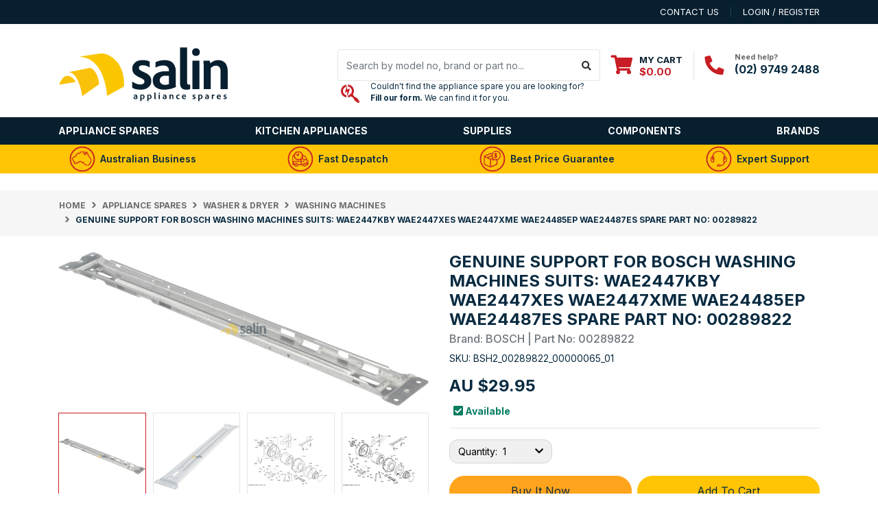

--- FILE ---
content_type: text/html; charset=utf-8
request_url: https://www.salinapp.com.au/genuine-support-for-bosch-washing-machines-suits-w~4145032
body_size: 47220
content:
<!DOCTYPE html>
<html lang="en">
<head itemscope itemtype="http://schema.org/WebSite">
	<meta http-equiv="Content-Type" content="text/html; charset=utf-8"/>
<meta http-equiv="x-ua-compatible" content="ie=edge">
<meta name="keywords" content="Bosch,Genuine support for Bosch Washing Machines Suits: WAE2447KBY WAE2447XES WAE2447XME WAE24485EP WAE24487ES Spare Part No: 00289822"/>
<meta name="description" content="Genuine support for Bosch Washing Machines Suits: WAE2447KBY WAE2447XES WAE2447XME WAE24485EP WAE24487ES Spare Part No: 00289822"/>
<meta name="viewport" content="width=device-width, initial-scale=1, shrink-to-fit=no">
<meta name="csrf-token" content="1f96b1ee005e7850d4048ffbf3eb4d173f363a01,0f5362a5b8e580a094cdc20472b0395908d2dd8e,1769036217"/>
<meta property="og:image" content="https://www.salinapp.com.au/assets/full/BSH2_00289822_00000065_01.png?20231011015524"/>
<meta property="og:title" content="Genuine support for Bosch Washing Machines Suits: WAE2447KBY WAE2447XES WAE2447XME WAE24485EP WAE244"/>
<meta property="og:site_name" content="Salin Appliance Spares"/>
<meta property="og:type" content="product"/>
<meta property="og:url" content="https://www.salinapp.com.au/genuine-support-for-bosch-washing-machines-suits-w~4145032"/>
<meta property="og:description" content="Genuine support for Bosch Washing Machines Suits: WAE2447KBY WAE2447XES WAE2447XME WAE24485EP WAE24487ES Spare Part No: 00289822"/>
<title itemprop='name'>Genuine support for Bosch Washing Machines Suits: WAE2447KBY WAE2447XES WAE2447XME WAE24485EP WAE244</title>
<link rel="canonical" href="https://www.salinapp.com.au/genuine-support-for-bosch-washing-machines-suits-w~4145032" itemprop="url"/>
<link rel="shortcut icon" href="/assets/favicon_logo.png?1768954283"/>
<!-- Neto Assets -->
<link rel="dns-prefetch preconnect" href="//assets.netostatic.com">
<link rel="dns-prefetch" href="//use.fontawesome.com">
<link rel="dns-prefetch" href="//google-analytics.com">
<link rel="stylesheet" type="text/css" href="https://use.fontawesome.com/releases/v5.7.2/css/all.css" media="all"/>

<link rel="stylesheet" type="text/css" href="https://cdn.neto.com.au/assets/neto-cdn/jquery_ui/1.12.1/jquery-ui.min.css" media="all"/>
<!--[if lte IE 8]>
	<script type="text/javascript" src="https://cdn.neto.com.au/assets/neto-cdn/html5shiv/3.7.0/html5shiv.js"></script>
	<script type="text/javascript" src="https://cdn.neto.com.au/assets/neto-cdn/respond.js/1.3.0/respond.min.js"></script>
<![endif]-->
<!-- Begin: Script 92 -->
<script src="https://js.stripe.com/v3/"></script>
<!-- End: Script 92 -->
<!-- Begin: Script 104 -->
<!-- Global site tag (gtag.js) - Google Analytics -->
<script async src="https://www.googletagmanager.com/gtag/js?id=G-6SNEB8VL5B"></script>
<script>
  window.dataLayer = window.dataLayer || [];
  function gtag(){dataLayer.push(arguments);}
  gtag('js', new Date());
    gtag('config', 'G-6SNEB8VL5B', {
      send_page_view: false
    });
</script>
<!-- End: Script 104 -->
<!-- Begin: Script 106 -->
<script type="text/javascript" src="https://load.fomo.com/api/v1/IRtDNSt8m7IWxO5NLRxpIw/load.js" async></script>
<!-- End: Script 106 -->


	<link rel="preload" href="/assets/themes/automotiv/css/app.css?1768954283" as="style">
	<link rel="preload" href="/assets/themes/automotiv/css/style.css?1768954283" as="style">
	<link class="theme-selector" rel="stylesheet" href="/assets/themes/automotiv/css/app.css?1768954283" media="all"/>
	<link rel="stylesheet" href="/assets/themes/automotiv/css/style.css?1768954283" media="all"/>
</head>
<body id="n_product" class="n_automotiv">
<a href="#main-content" class="sr-only sr-only-focusable">Skip to main content</a>
<header class="wrapper-header" aria-label="Header container">

    <!-- Holiday announcement bar -->
    <div class="header-announcement" role="status" aria-live="polite">
      We are working except public holidays, but expect delays due to Christmas and New Year season.
    </div>

    <style>
      .header-announcement{
        background:#c81d24;
        display: none !important;
        color:#fff;
        font-size:14px;
        font-weight:600;
        text-align:center;
        padding:8px 12px;
        line-height:1.25;
      }
      @media (max-width: 767px){
        .header-announcement{ font-size:13px; padding:10px 12px; }
      }
    </style>

    <div class="header-topbar">
		<div class="container">
			<div class="row">
				<div class="col-12 d-flex">
					<ul class="nav list-social mr-auto justify-content-center justify-content-md-start" itemscope itemtype="http://schema.org/Organization" role="contentinfo" aria-label="Social media">
						<meta itemprop="url" content="https://www.salinapp.com.au"/>
						<meta itemprop="logo" content="https://www.salinapp.com.au/assets/website_logo.png"/>
						<meta itemprop="name" content="Salin Appliance Spares"/>
						</ul>
					<ul class="nav ml-auto" role="navigation" aria-label="Main menu">
						<li class="nav-item d-none d-sm-block">
						    <a href="https://www.salinapp.com.au/form/contact-us/" class="nav-link text-uppercase">contact us</a>
						</li>

						<span nloader-content-id="rZp_zvzNQz5YJVX7XGjWhi00OhHKFvcMmK2GBQO_3rI4aRuy77rwMz-AvD2G3RY79UGsf-03B6tEwCHzjdbuxA" nloader-content="[base64]" nloader-data="I8y5rLpn1zy-9W2CTSni0nJWVaPK2ON4cuWjmq-iPxA"></span></ul>
				</div>
			</div>
		</div>
	</div>
	<div class="logo-section">
	<div class="container">
		<div class="row align-items-center">
			<div class="col-7 col-sm-4 col-md-3 wrapper-logo text-sm-left">
				<a href="https://www.salinapp.com.au" title="Salin Appliance Spares">
					<img class="logo" style="vertical-align: super;" src="/assets/website_logo.png?1768954283" alt="Salin Appliance Spares logo"/>
				</a>
			</div>
			<div class="col-5 col-sm-8 d-flex align-items-center d-md-none ml-auto justify-content-end">
				<button class="btn btn-primary" type="button" data-toggle="collapse" data-target="#navbarMainMenu" aria-controls="navbarMainMenu" aria-expanded="false" aria-label="Toggle navigation">
					<i class="fa fa-bars fa-lg" aria-hidden="true"></i>
				</button>
				<a class="navbar-toggler d-sm-inline-block d-md-none" href="https://www.salinapp.com.au/_mycart?tkn=cart&ts=1769036217221486" aria-label="Shopping cart">
					<i class="fa fa-shopping-cart fa-lg" aria-hidden="true"></i>
					<span class="badge badge-pill badge-secondary" rel="a2c_item_count">0</span>
				</a>
			</div>
			<div class="d-none d-md-flex col-12 col-sm-8 col-md-9 justify-content-end align-items-center" style="margin-top:-30px">
				<div class="header-search pt-2 pt-md-0 " >
					<form name="productsearch" method="get" action="/" role="search" aria-label="Product search">
						<input type="hidden" name="rf" value="kw"/>
						<div class="d-none d-lg-flex input-group ">
							<input class="form-control ajax_search" value="" id="name_search" autocomplete="off" name="kw" type="search" aria-label="Input search" placeholder="Search by model no, brand or part no..."/>
							<div class="input-group-append">
								<button type="submit" value="Search" class="btn btn-outline-secondary" aria-label="Search site"><i class="fa fa-search"></i></button>
							</div>
						</div>
						<div class="col-12 col-lg-12 pl-lg-0 d-none d-lg-flex align-items-center">
							<p class="h2 m-0"><i class="fab fa-searchengin mr-3" style="color:rgba(200, 29, 36, 1); font-size:30px;vertical-align: super; padding-left: 5px"></i></p>
							<a href="javascript:void(window.open('https://form.jotform.com/211918491535864','blank','scrollbars=yes,toolbar=no,width=700,height=500'))" style="    font-size: smaller;">Couldn't find the appliance spare you are looking for? <br><b>Fill our form.</b> We can find it for you.</p>
							</a>
					   </div>

					</form>




				</div>
				<div id="header-cart" class="btn-group" role="group">
					<a href="https://www.salinapp.com.au/_mycart?tkn=cart&ts=1769036217809448"  class="btn p-0 dropdown-toggle dropdown-toggle-split" data-toggle="dropdown" aria-haspopup="true" aria-expanded="false" aria-label="Shopping cart dropdown" id="cartcontentsheader">
						<p class="m-0 h2"><i class="fa fa-shopping-cart"></i></p>
						<div><span>My Cart</span><span rel="a2c_sub_total" id="header-subtotal">$0.00</span></div>
					</a>
					<ul class="dropdown-menu dropdown-menu-right float-right">
						<li class="box" id="neto-dropdown">
							<div class="body" id="cartcontents"></div>
							<div class="footer"></div>
						</li>
					</ul>
				</div>
				<div id="header-call" class="d-none d-xl-flex">
					<div class="divider"></div>
					<div class="d-flex align-items-center">
						<div><p class="mb-0 mr-3 h2"><i class="fa fa-phone"></i></p></div>
						<div>
							<p class="mb-0">Need help?</p>
							<p class="mb-0"><a href="tel:(02) 9749 2488">(02) 9749 2488</a></p>
						</div>
					</div>



				</div>
		</div>
	</div>
	</div>
	<div class="menu-section mb-2 mb-md-0" style="padding-top: 5px;padding-bottom: 5px;">
	    
	<div class="container">
		<nav class="navbar navbar-expand-md navbar-light mt-0 p-md-0">

			<div class="collapse navbar-collapse " id="navbarMainMenu">
				<ul class="navbar-nav mr-auto align-items-center d-none d-md-flex flex-wrap" role="navigation" aria-label="Category menu" style="margin-top: -10px;">
					<li class="nav-item dropdown position-static " >
    					            <a href="https://www.salinapp.com.au/appliance-spares/" class="nav-link dropdown-toggle" role="button" data-toggle="dropdown" aria-haspopup="true" aria-expanded="false">Appliance Spares</a>
    								<div class="dropdown-menu p-lg-3">
        <ul class="mega-menu-cat p-0">
            <li class="nav-item d-inline-block w-100" >
    					    	<a href="https://www.salinapp.com.au/spare-parts/washer-dryer/" class="nav-link font-weight-bold">Washer & Dryer</a>
    					    	<ul class="nav flex-column px-2"><li class="nav-item" >
    					    	<a href="https://www.salinapp.com.au/spare-parts/washer-dryer/washing-machines/" class="nav-link py-1">Washing Machines</a>
    					    </li><li class="nav-item" >
    					    	<a href="https://www.salinapp.com.au/spare-parts/washer-dryer/dryers/" class="nav-link py-1">Dryers</a>
    					    </li><li class="nav-item" >
    					    	<a href="https://www.salinapp.com.au/spare-parts/washer-dryer/other/" class="nav-link py-1">Other</a>
    					    </li></ul>
    					    	</li><li class="nav-item d-inline-block w-100" >
    					    	<a href="https://www.salinapp.com.au/spare-parts/kitchen-appliances/" class="nav-link font-weight-bold">Kitchen Appliances</a>
    					    	<ul class="nav flex-column px-2"><li class="nav-item" >
    					    	<a href="https://www.salinapp.com.au/spare-parts/kitchen-appliances/fridges-freezers/" class="nav-link py-1">Fridges & Freezers</a>
    					    </li><li class="nav-item" >
    					    	<a href="https://www.salinapp.com.au/spare-parts/kitchen-appliances/ovens-cooktops/" class="nav-link py-1">Ovens & Cooktops</a>
    					    </li><li class="nav-item" >
    					    	<a href="https://www.salinapp.com.au/spare-parts/kitchen-appliances/dishwashers/" class="nav-link py-1">Dishwashers</a>
    					    </li><li class="nav-item" >
    					    	<a href="https://www.salinapp.com.au/spare-parts/kitchen-appliances/microwaves/" class="nav-link py-1">Microwaves</a>
    					    </li><li class="nav-item" >
    					    	<a href="https://www.salinapp.com.au/spare-parts/kitchen-appliances/rangehoods/" class="nav-link py-1">Rangehoods</a>
    					    </li><li class="nav-item" >
    					    	<a href="https://www.salinapp.com.au/spare-parts/kitchen-appliances/other/" class="nav-link py-1">Other</a>
    					    </li><li class="nav-item" >
    					    	<a href="https://www.salinapp.com.au/appliance-spares/kitchen-appliances/aeg-special/" class="nav-link py-1">AEG Special</a>
    					    </li><li class="nav-item" >
    					    	<a href="https://www.salinapp.com.au/appliance-spares/kitchen-appliances/chef-special/" class="nav-link py-1">Chef Special</a>
    					    </li><li class="nav-item" >
    					    	<a href="https://www.salinapp.com.au/appliance-spares/kitchen-appliances/electrolux-special/" class="nav-link py-1">Electrolux Special</a>
    					    </li><li class="nav-item" >
    					    	<a href="https://www.salinapp.com.au/appliance-spares/kitchen-appliances/kelvinator-special/" class="nav-link py-1">Kelvinator Special</a>
    					    </li><li class="nav-item" >
    					    	<a href="https://www.salinapp.com.au/appliance-spares/kitchen-appliances/simpson-special/" class="nav-link py-1">Simpson Special</a>
    					    </li><li class="nav-item" >
    					    	<a href="https://www.salinapp.com.au/appliance-spares/kitchen-appliances/westinghouse-special/" class="nav-link py-1">Westinghouse Special</a>
    					    </li></ul>
    					    	</li><li class="nav-item d-inline-block w-100" >
    					    	<a href="https://www.salinapp.com.au/spare-parts/electronics/" class="nav-link font-weight-bold">Electronics</a>
    					    	<ul class="nav flex-column px-2"><li class="nav-item" >
    					    	<a href="https://www.salinapp.com.au/spare-parts/electronics/televisions/" class="nav-link py-1">Televisions</a>
    					    </li><li class="nav-item" >
    					    	<a href="https://www.salinapp.com.au/spare-parts/electronics/computers/" class="nav-link py-1">Computers</a>
    					    </li><li class="nav-item" >
    					    	<a href="https://www.salinapp.com.au/spare-parts/electronics/monitors/" class="nav-link py-1">Monitors</a>
    					    </li><li class="nav-item" >
    					    	<a href="https://www.salinapp.com.au/spare-parts/electronics/other/" class="nav-link py-1">Other</a>
    					    </li></ul>
    					    	</li><li class="nav-item d-inline-block w-100" >
    					    	<a href="https://www.salinapp.com.au/spare-parts/vacuums/" class="nav-link font-weight-bold">Vacuums</a>
    					    	<ul class="nav flex-column px-2"><li class="nav-item" >
    					    	<a href="https://www.salinapp.com.au/spare-parts/vacuums/vacuum-cleaners/" class="nav-link py-1">Vacuum Cleaners</a>
    					    </li><li class="nav-item" >
    					    	<a href="https://www.salinapp.com.au/spare-parts/vacuums/scrubbers/" class="nav-link py-1">Scrubbers</a>
    					    </li><li class="nav-item" >
    					    	<a href="https://www.salinapp.com.au/spare-parts/vacuums/other/" class="nav-link py-1">Other</a>
    					    </li></ul>
    					    	</li><li class="nav-item d-inline-block w-100" >
    					    	<a href="https://www.salinapp.com.au/spare-parts/air-conditioning/" class="nav-link font-weight-bold">Air Conditioning</a>
    					    	<ul class="nav flex-column px-2"><li class="nav-item" >
    					    	<a href="https://www.salinapp.com.au/spare-parts/air-conditioning/air-conditioners/" class="nav-link py-1">Air Conditioners</a>
    					    </li><li class="nav-item" >
    					    	<a href="https://www.salinapp.com.au/appliance-spares/air-conditioning/air-conditioner/" class="nav-link py-1">Climatization</a>
    					    </li><li class="nav-item" >
    					    	<a href="https://www.salinapp.com.au/spare-parts/air-conditioning/ventilation/" class="nav-link py-1">Ventilation</a>
    					    </li><li class="nav-item" >
    					    	<a href="https://www.salinapp.com.au/appliance-spares/air-conditioning/fujitsu-special/" class="nav-link py-1">Fujitsu Special</a>
    					    </li><li class="nav-item" >
    					    	<a href="https://www.salinapp.com.au/spare-parts/air-conditioning/other/" class="nav-link py-1">Other</a>
    					    </li></ul>
    					    	</li><li class="nav-item d-inline-block w-100" >
    					    	<a href="https://www.salinapp.com.au/appliance-spares/cooking-appliances/" class="nav-link font-weight-bold">Cooking Appliances</a>
    					    	<ul class="nav flex-column px-2"><li class="nav-item" >
    					    	<a href="https://www.salinapp.com.au/appliance-spares/kitchen-appliances/bain-marie-food-warmers/" class="nav-link py-1">Bain Marie </a>
    					    </li><li class="nav-item" >
    					    	<a href="https://www.salinapp.com.au/appliance-spares/kitchen-appliances/coffee-machines/" class="nav-link py-1">Coffee Machines</a>
    					    </li><li class="nav-item" >
    					    	<a href="https://www.salinapp.com.au/appliance-spares/kitchen-appliances/toasters/" class="nav-link py-1">Toasters</a>
    					    </li><li class="nav-item" >
    					    	<a href="https://www.salinapp.com.au/appliance-spares/kitchen-appliances/rotisserie/" class="nav-link py-1">Rotisserie</a>
    					    </li><li class="nav-item" >
    					    	<a href="https://www.salinapp.com.au/appliance-spares/kitchen-appliances/grills-fryers/" class="nav-link py-1">Grills & Fryers</a>
    					    </li><li class="nav-item" >
    					    	<a href="https://www.salinapp.com.au/appliance-spares/kitchen-appliances/kettles-urns/" class="nav-link py-1">Kettles & Urns</a>
    					    </li><li class="nav-item" >
    					    	<a href="https://www.salinapp.com.au/appliance-spares/cooking-appliances/other/" class="nav-link py-1">Other</a>
    					    </li></ul>
    					    	</li><li class="nav-item d-inline-block w-100" >
    					    	<a href="https://www.salinapp.com.au/spare-parts/other/" class="nav-link font-weight-bold">Other</a>
    					    	<ul class="nav flex-column px-2"><li class="nav-item" >
    					    	<a href="https://www.salinapp.com.au/appliance-spares/other/water-heaters/" class="nav-link py-1">Water Heaters</a>
    					    </li><li class="nav-item" >
    					    	<a href="https://www.salinapp.com.au/spare-parts/other/personal-care/" class="nav-link py-1">Personal care</a>
    					    </li><li class="nav-item" >
    					    	<a href="https://www.salinapp.com.au/spare-parts/other/power-tools/" class="nav-link py-1">Power Tools</a>
    					    </li><li class="nav-item" >
    					    	<a href="https://www.salinapp.com.au/spare-parts/other/various-appliances/" class="nav-link py-1">Various Appliances</a>
    					    </li></ul>
    					    	</li>         
        </ul>
    </div>
</li><li class="nav-item dropdown position-static " >
    					            <a href="https://www.salinapp.com.au/fridges-freezers/" class="nav-link dropdown-toggle" role="button" data-toggle="dropdown" aria-haspopup="true" aria-expanded="false">Kitchen Appliances</a>
    								<div class="dropdown-menu p-lg-3">
        <ul class="mega-menu-cat p-0">
            <li class="nav-item d-inline-block w-100" >
    					    	<a href="https://www.salinapp.com.au/kitchen-appliances/commercial/" class="nav-link font-weight-bold">Commercial</a>
    					    	<ul class="nav flex-column px-2"><li class="nav-item" >
    					    	<a href="https://www.salinapp.com.au/kitchen-appliances/commercial/fryers/" class="nav-link py-1">Fryers</a>
    					    </li><li class="nav-item" >
    					    	<a href="https://www.salinapp.com.au/kitchen-appliances/commercial/grills/" class="nav-link py-1">Grills</a>
    					    </li><li class="nav-item" >
    					    	<a href="https://www.salinapp.com.au/kitchen-appliances/commercial/urns/" class="nav-link py-1">Urns</a>
    					    </li><li class="nav-item" >
    					    	<a href="https://www.salinapp.com.au/kitchen-appliances/commercial/bain-marie/" class="nav-link py-1">Bain Marie</a>
    					    </li><li class="nav-item" >
    					    	<a href="https://www.salinapp.com.au/kitchen-appliances/commercial/other/" class="nav-link py-1">Other</a>
    					    </li></ul>
    					    	</li><li class="nav-item d-inline-block w-100" >
    					    	<a href="https://www.salinapp.com.au/fridges-freezers/freezers/" class="nav-link font-weight-bold">Freezers</a>
    					    	<ul class="nav flex-column px-2"><li class="nav-item" >
    					    	<a href="https://www.salinapp.com.au/fridges-freezers/freezers/chest-freezers/" class="nav-link py-1">Chest Freezers</a>
    					    </li><li class="nav-item" >
    					    	<a href="https://www.salinapp.com.au/kitchen-appliances/freezers/other/" class="nav-link py-1">Other</a>
    					    </li></ul>
    					    	</li><li class="nav-item d-inline-block w-100" >
    					    	<a href="https://www.salinapp.com.au/fridges-freezers/fridges/" class="nav-link font-weight-bold">Fridges</a>
    					    	<ul class="nav flex-column px-2"><li class="nav-item" >
    					    	<a href="https://www.salinapp.com.au/fridges-freezers/fridges/bench-fridges/" class="nav-link py-1">Bench Fridges</a>
    					    </li><li class="nav-item" >
    					    	<a href="https://www.salinapp.com.au/fridges-freezers/fridges/commercial-fridges/" class="nav-link py-1">Commercial Fridges</a>
    					    </li><li class="nav-item" >
    					    	<a href="https://www.salinapp.com.au/kitchen-appliances/fridges/other/" class="nav-link py-1">Other</a>
    					    </li></ul>
    					    	</li><li class="nav-item d-inline-block w-100" >
    					    	<a href="https://www.salinapp.com.au/kitchen-appliances/equipments/" class="nav-link font-weight-bold">Equipments</a>
    					    	<ul class="nav flex-column px-2"><li class="nav-item" >
    					    	<a href="https://www.salinapp.com.au/kitchen-appliances/equipments/kitchen/" class="nav-link py-1">Kitchen</a>
    					    </li><li class="nav-item" >
    					    	<a href="https://www.salinapp.com.au/kitchen-appliances/equipments/refrigeration/" class="nav-link py-1">Refrigeration</a>
    					    </li></ul>
    					    	</li>         
        </ul>
    </div>
</li><li class="nav-item dropdown position-static " >
    					            <a href="https://www.salinapp.com.au/various-supplies/" class="nav-link dropdown-toggle" role="button" data-toggle="dropdown" aria-haspopup="true" aria-expanded="false">Supplies</a>
    								<div class="dropdown-menu p-lg-3">
        <ul class="mega-menu-cat p-0">
            <li class="nav-item d-inline-block w-100" >
    					    	<a href="https://www.salinapp.com.au/various-supplies/outdoor/" class="nav-link font-weight-bold">Outdoor </a>
    					    	<ul class="nav flex-column px-2"><li class="nav-item" >
    					    	<a href="https://www.salinapp.com.au/various-supplies/outdoor/camping/" class="nav-link py-1">Camping</a>
    					    </li><li class="nav-item" >
    					    	<a href="https://www.salinapp.com.au/various-supplies/outdoor/caravan-motorhome/" class="nav-link py-1">Caravan & Motorhome</a>
    					    </li><li class="nav-item" >
    					    	<a href="https://www.salinapp.com.au/various-supplies/outdoor/outdoor-living/" class="nav-link py-1">Other</a>
    					    </li></ul>
    					    	</li><li class="nav-item d-inline-block w-100" >
    					    	<a href="https://www.salinapp.com.au/various-supplies/other/" class="nav-link font-weight-bold">Other </a>
    					    	<ul class="nav flex-column px-2"><li class="nav-item" >
    					    	<a href="https://www.salinapp.com.au/various-supplies/other/lpg-fuel/" class="nav-link py-1">LPG & Fuel</a>
    					    </li><li class="nav-item" >
    					    	<a href="https://www.salinapp.com.au/various-supplies/other/soldering/" class="nav-link py-1">Soldering</a>
    					    </li><li class="nav-item" >
    					    	<a href="https://www.salinapp.com.au/supplies/other/weed-burner-torch/" class="nav-link py-1">Weed Burner & Torch</a>
    					    </li><li class="nav-item" >
    					    	<a href="https://www.salinapp.com.au/various-supplies/other/various-parts/" class="nav-link py-1">Various Parts</a>
    					    </li></ul>
    					    	</li>         
        </ul>
    </div>
</li><li class="nav-item dropdown position-static " >
    					            <a href="https://www.salinapp.com.au/components/" class="nav-link dropdown-toggle" role="button" data-toggle="dropdown" aria-haspopup="true" aria-expanded="false">Components</a>
    								<div class="dropdown-menu p-lg-3">
        <ul class="mega-menu-cat p-0">
            <li class="nav-item d-inline-block w-100" >
    					    	<a href="https://www.salinapp.com.au/components/audio-speakers-pa/" class="nav-link font-weight-bold">Audio Speakers & PA</a>
    					    	<ul class="nav flex-column px-2"><li class="nav-item" >
    					    	<a href="https://www.salinapp.com.au/components/audio-speakers-pa/audio-technica/" class="nav-link py-1">Audio Technica</a>
    					    </li><li class="nav-item" >
    					    	<a href="https://www.salinapp.com.au/components/audio-speakers-pa/australian-monitor/" class="nav-link py-1">Australian Monitor</a>
    					    </li><li class="nav-item" >
    					    	<a href="https://www.salinapp.com.au/components/audio-speakers-pa/headphones/" class="nav-link py-1">Headphones</a>
    					    </li><li class="nav-item" >
    					    	<a href="https://www.salinapp.com.au/components/audio-speakers-pa/hifi-equipment/" class="nav-link py-1">HiFi Equipment</a>
    					    </li><li class="nav-item" >
    					    	<a href="https://www.salinapp.com.au/components/audio-speakers-pa/loudspeakers-box-extension/" class="nav-link py-1">Loudspeakers - Box & Extension</a>
    					    </li><li class="nav-item" >
    					    	<a href="https://www.salinapp.com.au/components/audio-speakers-pa/loudspeakers-ceiling-inwall/" class="nav-link py-1">Loudspeakers - Ceiling & Inwall</a>
    					    </li><li class="nav-item" >
    					    	<a href="https://www.salinapp.com.au/components/audio-speakers-pa/microphones/" class="nav-link py-1">Microphones</a>
    					    </li><li class="nav-item" >
    					    	<a href="https://www.salinapp.com.au/components/audio-speakers-pa/pa-multi-zone/" class="nav-link py-1">PA & Multi-Zone</a>
    					    </li><li class="nav-item" >
    					    	<a href="https://www.salinapp.com.au/components/audio-speakers-pa/speaker-automotive/" class="nav-link py-1">Speaker Automotive</a>
    					    </li><li class="nav-item" >
    					    	<a href="https://www.salinapp.com.au/components/audio-speakers-pa/speaker-components/" class="nav-link py-1">Speaker Components</a>
    					    </li><li class="nav-item" >
    					    	<a href="https://www.salinapp.com.au/components/audio-speakers-pa/speaker-drivers/" class="nav-link py-1">Speaker Drivers</a>
    					    </li><li class="nav-item" >
    					    	<a href="https://www.salinapp.com.au/components/audio-speakers-pa/speaker-kits/" class="nav-link py-1">Speaker Kits</a>
    					    </li></ul>
    					    	</li><li class="nav-item d-inline-block w-100" >
    					    	<a href="https://www.salinapp.com.au/components/automotive/" class="nav-link font-weight-bold">Automotive</a>
    					    	<ul class="nav flex-column px-2"><li class="nav-item" >
    					    	<a href="https://www.salinapp.com.au/components/automotive/audio-installation-components/" class="nav-link py-1">Audio Installation Components</a>
    					    </li><li class="nav-item" >
    					    	<a href="https://www.salinapp.com.au/components/automotive/audio-installation-hardware/" class="nav-link py-1">Audio Installation Hardware</a>
    					    </li><li class="nav-item" >
    					    	<a href="https://www.salinapp.com.au/components/automotive/audio-speakers/" class="nav-link py-1">Audio Speakers</a>
    					    </li><li class="nav-item" >
    					    	<a href="https://www.salinapp.com.au/components/automotive/automotive-antennas/" class="nav-link py-1">Automotive Antennas</a>
    					    </li><li class="nav-item" >
    					    	<a href="https://www.salinapp.com.au/components/automotive/automotive-hardware/" class="nav-link py-1">Automotive Hardware</a>
    					    </li><li class="nav-item" >
    					    	<a href="https://www.salinapp.com.au/components/automotive/automotive-lighting/" class="nav-link py-1">Automotive Lighting</a>
    					    </li><li class="nav-item" >
    					    	<a href="https://www.salinapp.com.au/components/automotive/automotive-power/" class="nav-link py-1">Automotive Power</a>
    					    </li><li class="nav-item" >
    					    	<a href="https://www.salinapp.com.au/components/automotive/brands/" class="nav-link py-1">Brands</a>
    					    </li><li class="nav-item" >
    					    	<a href="https://www.salinapp.com.au/components/automotive/cb-audio-units/" class="nav-link py-1">CB & Audio Units</a>
    					    </li><li class="nav-item" >
    					    	<a href="https://www.salinapp.com.au/components/automotive/dash-cams-driver-assist/" class="nav-link py-1">Dash-Cams & Driver Assist</a>
    					    </li><li class="nav-item" >
    					    	<a href="https://www.salinapp.com.au/components/automotive/harnesses-and-wiring/" class="nav-link py-1">Harnesses and wiring</a>
    					    </li></ul>
    					    	</li><li class="nav-item d-inline-block w-100" >
    					    	<a href="https://www.salinapp.com.au/components/av-tv-sat-installation/" class="nav-link font-weight-bold">AV TV SAT Installation</a>
    					    	<ul class="nav flex-column px-2"><li class="nav-item" >
    					    	<a href="https://www.salinapp.com.au/components/av-tv-sat-installation/audio-hifi-equipment/" class="nav-link py-1">Audio HiFi Equipment</a>
    					    </li><li class="nav-item" >
    					    	<a href="https://www.salinapp.com.au/components/av-tv-sat-installation/av-extenders/" class="nav-link py-1">AV Extenders</a>
    					    </li><li class="nav-item" >
    					    	<a href="https://www.salinapp.com.au/components/av-tv-sat-installation/av-format-converters/" class="nav-link py-1">AV Format Converters</a>
    					    </li><li class="nav-item" >
    					    	<a href="https://www.salinapp.com.au/components/av-tv-sat-installation/av-matrix-switches/" class="nav-link py-1">AV Matrix Switches</a>
    					    </li><li class="nav-item" >
    					    	<a href="https://www.salinapp.com.au/components/av-tv-sat-installation/av-modulators/" class="nav-link py-1">AV Modulators</a>
    					    </li><li class="nav-item" >
    					    	<a href="https://www.salinapp.com.au/components/av-tv-sat-installation/av-splitters/" class="nav-link py-1">AV Splitters</a>
    					    </li><li class="nav-item" >
    					    	<a href="https://www.salinapp.com.au/components/av-tv-sat-installation/av-switches/" class="nav-link py-1">AV Switches</a>
    					    </li><li class="nav-item" >
    					    	<a href="https://www.salinapp.com.au/components/av-tv-sat-installation/av-switching-splitters/" class="nav-link py-1">AV Switching Splitters</a>
    					    </li><li class="nav-item" >
    					    	<a href="https://www.salinapp.com.au/components/av-tv-sat-installation/home-theatre-components/" class="nav-link py-1">Home Theatre Components</a>
    					    </li><li class="nav-item" >
    					    	<a href="https://www.salinapp.com.au/components/av-tv-sat-installation/mounting-brackets/" class="nav-link py-1">Mounting Brackets</a>
    					    </li><li class="nav-item" >
    					    	<a href="https://www.salinapp.com.au/components/av-tv-sat-installation/remote-controls/" class="nav-link py-1">Remote Controls</a>
    					    </li><li class="nav-item" >
    					    	<a href="https://www.salinapp.com.au/components/av-tv-sat-installation/tools-and-testing-equipment/" class="nav-link py-1">Tools and Testing Equipment</a>
    					    </li><li class="nav-item" >
    					    	<a href="https://www.salinapp.com.au/components/av-tv-sat-installation/tv-reception-accessories/" class="nav-link py-1">TV Reception Accessories</a>
    					    </li></ul>
    					    	</li><li class="nav-item d-inline-block w-100" >
    					    	<a href="https://www.salinapp.com.au/components/cables-connectors/" class="nav-link font-weight-bold">Cables & Connectors</a>
    					    	<ul class="nav flex-column px-2"><li class="nav-item" >
    					    	<a href="https://www.salinapp.com.au/components/cables-connectors/adaptors/" class="nav-link py-1">Adaptors</a>
    					    </li><li class="nav-item" >
    					    	<a href="https://www.salinapp.com.au/components/cables-connectors/cable-wire/" class="nav-link py-1">Cable & Wire</a>
    					    </li><li class="nav-item" >
    					    	<a href="https://www.salinapp.com.au/components/cables-connectors/connectors-misc/" class="nav-link py-1">Connectors Misc</a>
    					    </li><li class="nav-item" >
    					    	<a href="https://www.salinapp.com.au/components/cables-connectors/plugs-sockets/" class="nav-link py-1">Plugs & Sockets</a>
    					    </li><li class="nav-item" >
    					    	<a href="https://www.salinapp.com.au/components/cables-connectors/prepared-leads/" class="nav-link py-1">Prepared Leads</a>
    					    </li></ul>
    					    	</li><li class="nav-item d-inline-block w-100" >
    					    	<a href="https://www.salinapp.com.au/components/cellular-accessories/" class="nav-link font-weight-bold">Cellular Accessories</a>
    					    	<ul class="nav flex-column px-2"><li class="nav-item" >
    					    	<a href="https://www.salinapp.com.au/components/cellular-accessories/accessories-data/" class="nav-link py-1">Accessories & Data</a>
    					    </li><li class="nav-item" >
    					    	<a href="https://www.salinapp.com.au/components/cellular-accessories/antennas-connectors-accessories/" class="nav-link py-1">Antennas - Connectors - Accessories</a>
    					    </li><li class="nav-item" >
    					    	<a href="https://www.salinapp.com.au/components/cellular-accessories/av-mp3-accessories/" class="nav-link py-1">AV & MP3 Accessories</a>
    					    </li><li class="nav-item" >
    					    	<a href="https://www.salinapp.com.au/components/cellular-accessories/batteries-power-banks/" class="nav-link py-1">Batteries & Power Banks</a>
    					    </li><li class="nav-item" >
    					    	<a href="https://www.salinapp.com.au/components/cellular-accessories/bluetooth-solutions/" class="nav-link py-1">Bluetooth Solutions</a>
    					    </li><li class="nav-item" >
    					    	<a href="https://www.salinapp.com.au/components/cellular-accessories/car-install-mounting/" class="nav-link py-1">Car Install & Mounting</a>
    					    </li><li class="nav-item" >
    					    	<a href="https://www.salinapp.com.au/components/cellular-accessories/carrying-styling/" class="nav-link py-1">Carrying & Styling</a>
    					    </li><li class="nav-item" >
    					    	<a href="https://www.salinapp.com.au/components/cellular-accessories/chargers/" class="nav-link py-1">Chargers</a>
    					    </li><li class="nav-item" >
    					    	<a href="https://www.salinapp.com.au/components/cellular-accessories/handsfree/" class="nav-link py-1">Handsfree</a>
    					    </li><li class="nav-item" >
    					    	<a href="https://www.salinapp.com.au/components/cellular-accessories/memory-sim-cards/" class="nav-link py-1">Memory & SIM Cards</a>
    					    </li><li class="nav-item" >
    					    	<a href="https://www.salinapp.com.au/components/cellular-accessories/phone-repair-tools/" class="nav-link py-1">Phone Repair Tools</a>
    					    </li><li class="nav-item" >
    					    	<a href="https://www.salinapp.com.au/components/cellular-accessories/spare-parts/" class="nav-link py-1">Spare Parts</a>
    					    </li></ul>
    					    	</li><li class="nav-item d-inline-block w-100" >
    					    	<a href="https://www.salinapp.com.au/components/clearance-products/" class="nav-link font-weight-bold">Clearance Products</a>
    					    	<ul class="nav flex-column px-2"><li class="nav-item" >
    					    	<a href="https://www.salinapp.com.au/components/clearance-products/aerpro-specials/" class="nav-link py-1">Aerpro Specials</a>
    					    </li><li class="nav-item" >
    					    	<a href="https://www.salinapp.com.au/components/clearance-products/antennas/" class="nav-link py-1">Antennas</a>
    					    </li><li class="nav-item" >
    					    	<a href="https://www.salinapp.com.au/components/clearance-products/audio-speakers-accessories/" class="nav-link py-1">Audio, Speakers & Accessories</a>
    					    </li><li class="nav-item" >
    					    	<a href="https://www.salinapp.com.au/components/clearance-products/av-equipment/" class="nav-link py-1">AV Equipment</a>
    					    </li><li class="nav-item" >
    					    	<a href="https://www.salinapp.com.au/components/clearance-products/cables-wiring/" class="nav-link py-1">Cables & Wiring</a>
    					    </li><li class="nav-item" >
    					    	<a href="https://www.salinapp.com.au/components/clearance-products/camera-accessories/" class="nav-link py-1">Camera Accessories</a>
    					    </li><li class="nav-item" >
    					    	<a href="https://www.salinapp.com.au/components/clearance-products/car-accessories/" class="nav-link py-1">Car Accessories</a>
    					    </li><li class="nav-item" >
    					    	<a href="https://www.salinapp.com.au/components/clearance-products/computer-it-accessories/" class="nav-link py-1">Computer & IT Accessories</a>
    					    </li><li class="nav-item" >
    					    	<a href="https://www.salinapp.com.au/components/clearance-products/connectors/" class="nav-link py-1">Connectors</a>
    					    </li><li class="nav-item" >
    					    	<a href="https://www.salinapp.com.au/components/clearance-products/electronic-components/" class="nav-link py-1">Electronic Components</a>
    					    </li><li class="nav-item" >
    					    	<a href="https://www.salinapp.com.au/components/clearance-products/gaming-accessories/" class="nav-link py-1">Gaming Accessories</a>
    					    </li><li class="nav-item" >
    					    	<a href="https://www.salinapp.com.au/components/clearance-products/lighting/" class="nav-link py-1">Lighting</a>
    					    </li><li class="nav-item" >
    					    	<a href="https://www.salinapp.com.au/components/clearance-products/miscellaneous/" class="nav-link py-1">Miscellaneous</a>
    					    </li><li class="nav-item" >
    					    	<a href="https://www.salinapp.com.au/components/clearance-products/mobile-accessories/" class="nav-link py-1">Mobile Accessories</a>
    					    </li><li class="nav-item" >
    					    	<a href="https://www.salinapp.com.au/components/clearance-products/networking-equipment/" class="nav-link py-1">Networking Equipment</a>
    					    </li><li class="nav-item" >
    					    	<a href="https://www.salinapp.com.au/components/clearance-products/power-accessories/" class="nav-link py-1">Power Accessories</a>
    					    </li><li class="nav-item" >
    					    	<a href="https://www.salinapp.com.au/components/clearance-products/security-products/" class="nav-link py-1">Security Products</a>
    					    </li><li class="nav-item" >
    					    	<a href="https://www.salinapp.com.au/components/clearance-products/telecommunication-products/" class="nav-link py-1">Telecommunication Products</a>
    					    </li><li class="nav-item" >
    					    	<a href="https://www.salinapp.com.au/components/clearance-products/tools/" class="nav-link py-1">Tools</a>
    					    </li><li class="nav-item" >
    					    	<a href="https://www.salinapp.com.au/components/clearance-products/tv-lcd-mounting-accessories/" class="nav-link py-1">TV, LCD Mounting Accessories</a>
    					    </li></ul>
    					    	</li><li class="nav-item d-inline-block w-100" >
    					    	<a href="https://www.salinapp.com.au/components/communication-accessories/" class="nav-link font-weight-bold">Communication Accessories</a>
    					    	<ul class="nav flex-column px-2"><li class="nav-item" >
    					    	<a href="https://www.salinapp.com.au/components/communication-accessories/antenna-accessories/" class="nav-link py-1">Antenna Accessories</a>
    					    </li><li class="nav-item" >
    					    	<a href="https://www.salinapp.com.au/components/communication-accessories/antennas/" class="nav-link py-1">Antennas</a>
    					    </li><li class="nav-item" >
    					    	<a href="https://www.salinapp.com.au/components/communication-accessories/cb-uhf-units/" class="nav-link py-1">CB & UHF Units</a>
    					    </li><li class="nav-item" >
    					    	<a href="https://www.salinapp.com.au/components/communication-accessories/cellular-reception-extenders/" class="nav-link py-1">Cellular Reception Extenders</a>
    					    </li><li class="nav-item" >
    					    	<a href="https://www.salinapp.com.au/components/communication-accessories/connectors-and-microphones/" class="nav-link py-1">Connectors and Microphones</a>
    					    </li></ul>
    					    	</li><li class="nav-item d-inline-block w-100" >
    					    	<a href="https://www.salinapp.com.au/components/data-computer/" class="nav-link font-weight-bold">Data & Computer</a>
    					    	<ul class="nav flex-column px-2"><li class="nav-item" >
    					    	<a href="https://www.salinapp.com.au/components/data-computer/accessories/" class="nav-link py-1">Accessories</a>
    					    </li><li class="nav-item" >
    					    	<a href="https://www.salinapp.com.au/components/data-computer/audio/" class="nav-link py-1">Audio</a>
    					    </li><li class="nav-item" >
    					    	<a href="https://www.salinapp.com.au/components/data-computer/cables-leads/" class="nav-link py-1">Cables & Leads</a>
    					    </li><li class="nav-item" >
    					    	<a href="https://www.salinapp.com.au/components/data-computer/components-parts/" class="nav-link py-1">Components & Parts</a>
    					    </li><li class="nav-item" >
    					    	<a href="https://www.salinapp.com.au/components/data-computer/d-link/" class="nav-link py-1">D-Link</a>
    					    </li><li class="nav-item" >
    					    	<a href="https://www.salinapp.com.au/components/data-computer/edimax/" class="nav-link py-1">Edimax</a>
    					    </li><li class="nav-item" >
    					    	<a href="https://www.salinapp.com.au/components/data-computer/networking/" class="nav-link py-1">Networking</a>
    					    </li><li class="nav-item" >
    					    	<a href="https://www.salinapp.com.au/components/data-computer/power-solutions/" class="nav-link py-1">Power Solutions</a>
    					    </li></ul>
    					    	</li><li class="nav-item d-inline-block w-100" >
    					    	<a href="https://www.salinapp.com.au/components/electronic-components/" class="nav-link font-weight-bold">Electronic Components</a>
    					    	<ul class="nav flex-column px-2"><li class="nav-item" >
    					    	<a href="https://www.salinapp.com.au/components/electronic-components/capacitors/" class="nav-link py-1">Capacitors</a>
    					    </li><li class="nav-item" >
    					    	<a href="https://www.salinapp.com.au/components/electronic-components/components-misc/" class="nav-link py-1">Components Misc</a>
    					    </li><li class="nav-item" >
    					    	<a href="https://www.salinapp.com.au/components/electronic-components/diy/" class="nav-link py-1">DIY</a>
    					    </li><li class="nav-item" >
    					    	<a href="https://www.salinapp.com.au/components/electronic-components/enclosures-boxes/" class="nav-link py-1">Enclosures & Boxes</a>
    					    </li><li class="nav-item" >
    					    	<a href="https://www.salinapp.com.au/components/electronic-components/fuse/" class="nav-link py-1">Fuse</a>
    					    </li><li class="nav-item" >
    					    	<a href="https://www.salinapp.com.au/components/electronic-components/inductors/" class="nav-link py-1">Inductors</a>
    					    </li><li class="nav-item" >
    					    	<a href="https://www.salinapp.com.au/components/electronic-components/lamps/" class="nav-link py-1">Lamps</a>
    					    </li><li class="nav-item" >
    					    	<a href="https://www.salinapp.com.au/components/electronic-components/relays/" class="nav-link py-1">Relays</a>
    					    </li><li class="nav-item" >
    					    	<a href="https://www.salinapp.com.au/components/electronic-components/resistors/" class="nav-link py-1">Resistors</a>
    					    </li><li class="nav-item" >
    					    	<a href="https://www.salinapp.com.au/components/electronic-components/semiconductors/" class="nav-link py-1">Semiconductors</a>
    					    </li><li class="nav-item" >
    					    	<a href="https://www.salinapp.com.au/components/electronic-components/switches/" class="nav-link py-1">Switches</a>
    					    </li><li class="nav-item" >
    					    	<a href="https://www.salinapp.com.au/components/electronic-components/thermal/" class="nav-link py-1">Thermal</a>
    					    </li><li class="nav-item" >
    					    	<a href="https://www.salinapp.com.au/components/electronic-components/valve-tubes/" class="nav-link py-1">Valve Tubes</a>
    					    </li></ul>
    					    	</li><li class="nav-item d-inline-block w-100" >
    					    	<a href="https://www.salinapp.com.au/components/power-lighting/" class="nav-link font-weight-bold">Power & Lighting</a>
    					    	<ul class="nav flex-column px-2"><li class="nav-item" >
    					    	<a href="https://www.salinapp.com.au/components/power-lighting/batteries-primary/" class="nav-link py-1">Batteries Primary</a>
    					    </li><li class="nav-item" >
    					    	<a href="https://www.salinapp.com.au/components/power-lighting/batteries-rechargeable/" class="nav-link py-1">Batteries Rechargeable</a>
    					    </li><li class="nav-item" >
    					    	<a href="https://www.salinapp.com.au/components/power-lighting/batteries-rechargeable-packs/" class="nav-link py-1">Batteries Rechargeable Packs</a>
    					    </li><li class="nav-item" >
    					    	<a href="https://www.salinapp.com.au/components/power-lighting/elsafe/" class="nav-link py-1">Elsafe</a>
    					    </li><li class="nav-item" >
    					    	<a href="https://www.salinapp.com.au/components/power-lighting/lighting/" class="nav-link py-1">Lighting</a>
    					    </li><li class="nav-item" >
    					    	<a href="https://www.salinapp.com.au/components/power-lighting/power-12vdc/" class="nav-link py-1">Power 12VDC</a>
    					    </li><li class="nav-item" >
    					    	<a href="https://www.salinapp.com.au/components/power-lighting/power-240vac/" class="nav-link py-1">Power 240VAC</a>
    					    </li><li class="nav-item" >
    					    	<a href="https://www.salinapp.com.au/components/power-lighting/power-supplies/" class="nav-link py-1">Power Supplies</a>
    					    </li><li class="nav-item" >
    					    	<a href="https://www.salinapp.com.au/components/power-lighting/verbatim/" class="nav-link py-1">Verbatim</a>
    					    </li></ul>
    					    	</li><li class="nav-item d-inline-block w-100" >
    					    	<a href="https://www.salinapp.com.au/components/security/" class="nav-link font-weight-bold">Security</a>
    					    	<ul class="nav flex-column px-2"><li class="nav-item" >
    					    	<a href="https://www.salinapp.com.au/components/security/alarm-security/" class="nav-link py-1">Alarm Security</a>
    					    </li><li class="nav-item" >
    					    	<a href="https://www.salinapp.com.au/components/security/door-entry-security/" class="nav-link py-1">Door Entry Security</a>
    					    </li><li class="nav-item" >
    					    	<a href="https://www.salinapp.com.au/components/security/surveillance-accessories/" class="nav-link py-1">Surveillance Accessories</a>
    					    </li><li class="nav-item" >
    					    	<a href="https://www.salinapp.com.au/components/security/surveillance-ai/" class="nav-link py-1">Surveillance AI</a>
    					    </li><li class="nav-item" >
    					    	<a href="https://www.salinapp.com.au/components/security/surveillance-analogue-cv/" class="nav-link py-1">Surveillance Analogue CV</a>
    					    </li><li class="nav-item" >
    					    	<a href="https://www.salinapp.com.au/components/security/surveillance-for-vehicles/" class="nav-link py-1">Surveillance for Vehicles</a>
    					    </li><li class="nav-item" >
    					    	<a href="https://www.salinapp.com.au/components/security/surveillance-hd-cvi/" class="nav-link py-1">Surveillance HD-CVI</a>
    					    </li><li class="nav-item" >
    					    	<a href="https://www.salinapp.com.au/components/security/surveillance-ip/" class="nav-link py-1">Surveillance IP</a>
    					    </li></ul>
    					    	</li><li class="nav-item d-inline-block w-100" >
    					    	<a href="https://www.salinapp.com.au/components/service-repair-parts/" class="nav-link font-weight-bold">Service & Repair Parts</a>
    					    	<ul class="nav flex-column px-2"><li class="nav-item" >
    					    	<a href="https://www.salinapp.com.au/components/service-repair-parts/audio-parts-general/" class="nav-link py-1">Audio Parts General</a>
    					    </li><li class="nav-item" >
    					    	<a href="https://www.salinapp.com.au/components/service-repair-parts/cassette-parts/" class="nav-link py-1">Cassette Parts</a>
    					    </li><li class="nav-item" >
    					    	<a href="https://www.salinapp.com.au/components/service-repair-parts/dvd-cd-parts/" class="nav-link py-1">DVD & CD Parts</a>
    					    </li><li class="nav-item" >
    					    	<a href="https://www.salinapp.com.au/components/service-repair-parts/fridge-parts/" class="nav-link py-1">Fridge Parts</a>
    					    </li><li class="nav-item" >
    					    	<a href="https://www.salinapp.com.au/components/service-repair-parts/microwave-parts/" class="nav-link py-1">Microwave Parts</a>
    					    </li><li class="nav-item" >
    					    	<a href="https://www.salinapp.com.au/components/service-repair-parts/television-parts/" class="nav-link py-1">Television Parts</a>
    					    </li><li class="nav-item" >
    					    	<a href="https://www.salinapp.com.au/components/service-repair-parts/turntable-parts/" class="nav-link py-1">Turntable Parts</a>
    					    </li><li class="nav-item" >
    					    	<a href="https://www.salinapp.com.au/components/service-repair-parts/vacuum-cleaner-parts/" class="nav-link py-1">Vacuum Cleaner Parts</a>
    					    </li><li class="nav-item" >
    					    	<a href="https://www.salinapp.com.au/components/service-repair-parts/vcr-parts/" class="nav-link py-1">VCR Parts</a>
    					    </li></ul>
    					    	</li><li class="nav-item d-inline-block w-100" >
    					    	<a href="https://www.salinapp.com.au/components/tools-test/" class="nav-link font-weight-bold">Tools & Test</a>
    					    	<ul class="nav flex-column px-2"><li class="nav-item" >
    					    	<a href="https://www.salinapp.com.au/components/tools-test/hand-tools/" class="nav-link py-1">Hand Tools</a>
    					    </li><li class="nav-item" >
    					    	<a href="https://www.salinapp.com.au/components/tools-test/hardware/" class="nav-link py-1">Hardware</a>
    					    </li><li class="nav-item" >
    					    	<a href="https://www.salinapp.com.au/components/tools-test/safety-ppe/" class="nav-link py-1">Safety PPE</a>
    					    </li><li class="nav-item" >
    					    	<a href="https://www.salinapp.com.au/components/tools-test/service-products/" class="nav-link py-1">Service Products</a>
    					    </li><li class="nav-item" >
    					    	<a href="https://www.salinapp.com.au/components/tools-test/soldering/" class="nav-link py-1">Soldering</a>
    					    </li><li class="nav-item" >
    					    	<a href="https://www.salinapp.com.au/components/tools-test/storage-solutions/" class="nav-link py-1">Storage Solutions</a>
    					    </li><li class="nav-item" >
    					    	<a href="https://www.salinapp.com.au/components/tools-test/test-measure/" class="nav-link py-1">Test & Measure</a>
    					    </li></ul>
    					    	</li>         
        </ul>
    </div>
</li>
    					
					<li class="nav-item dropdown mega-menu-parent" >
    					            <a href="https://www.salinapp.com.au/fibreglass-whip-type-am-fm~2099791" class="nav-link dropdown-toggle" role="button" data-toggle="dropdown" aria-haspopup="true" aria-expanded="false">Brands</a>
    								<ul class="dropdown-menu mega-menu w-100"><li class="nav-item d-inline-block w-100">
    										<a href="https://www.salinapp.com.au/brand/lg/" class="nav-link font-weight-bold">
    											<img class="img-fluid" src="/assets/webshop/cms/52/952.png?1624796693" alt="LG"/>
    										</a>
    									</li>
    								<li class="nav-item d-inline-block w-100">
    										<a href="https://www.salinapp.com.au/brand/fisher-paykel/" class="nav-link font-weight-bold">
    											<img class="img-fluid" src="/assets/webshop/cms/53/953.png?1624805835" alt="Fisher & Paykel"/>
    										</a>
    									</li>
    								<li class="nav-item d-inline-block w-100">
    										<a href="https://www.salinapp.com.au/brand/electrolux/" class="nav-link font-weight-bold">
    											<img class="img-fluid" src="/assets/webshop/cms/54/954.png?1624805142" alt="Electrolux"/>
    										</a>
    									</li>
    								<li class="nav-item d-inline-block w-100">
    										<a href="https://www.salinapp.com.au/brand/samsung/" class="nav-link font-weight-bold">
    											<img class="img-fluid" src="/assets/webshop/cms/55/955.png?1624807009" alt="Samsung"/>
    										</a>
    									</li>
    								<li class="nav-item d-inline-block w-100">
    										<a href="https://www.salinapp.com.au/brand/miele/" class="nav-link font-weight-bold">
    											<img class="img-fluid" src="/assets/webshop/cms/56/956.png?1624806379" alt="Miele"/>
    										</a>
    									</li>
    								<li class="nav-item d-inline-block w-100">
    										<a href="https://www.salinapp.com.au/brand/haier/" class="nav-link font-weight-bold">
    											<img class="img-fluid" src="/assets/webshop/cms/57/957.png?1624805949" alt="Haier"/>
    										</a>
    									</li>
    								<li class="nav-item d-inline-block w-100">
    										<a href="https://www.salinapp.com.au/brand/ariston/" class="nav-link font-weight-bold">
    											<img class="img-fluid" src="/assets/webshop/cms/58/958.png?1624805204" alt="Ariston"/>
    										</a>
    									</li>
    								<li class="nav-item d-inline-block w-100">
    										<a href="https://www.salinapp.com.au/brand/panasonic/" class="nav-link font-weight-bold">
    											<img class="img-fluid" src="/assets/webshop/cms/59/959.png?1624807697" alt="Panasonic"/>
    										</a>
    									</li>
    								<li class="nav-item d-inline-block w-100">
    										<a href="https://www.salinapp.com.au/brand/speedqueen/" class="nav-link font-weight-bold">
    											<img class="img-fluid" src="/assets/webshop/cms/60/960.png?1624807272" alt="Speedqueen"/>
    										</a>
    									</li>
    								<li class="nav-item d-inline-block w-100">
    										<a href="https://www.salinapp.com.au/brand/mitsubishi/" class="nav-link font-weight-bold">
    											<img class="img-fluid" src="/assets/webshop/cms/61/961.png?1624806407" alt="Mitsubishi"/>
    										</a>
    									</li>
    								<li class="nav-item d-inline-block w-100">
    										<a href="https://www.salinapp.com.au/brand/bosch/" class="nav-link font-weight-bold">
    											<img class="img-fluid" src="/assets/webshop/cms/62/962.png?1624805450" alt="Bosch"/>
    										</a>
    									</li>
    								<li class="nav-item d-inline-block w-100">
    										<a href="https://www.salinapp.com.au/brand/fujitsu/" class="nav-link font-weight-bold">
    											<img class="img-fluid" src="/assets/webshop/cms/63/963.png?1624805886" alt="Fujitsu"/>
    										</a>
    									</li>
    								<li class="nav-item d-inline-block w-100">
    										<a href="https://www.salinapp.com.au/brand/whirlpool/" class="nav-link font-weight-bold">
    											<img class="img-fluid" src="/assets/webshop/cms/64/964.png?1624807606" alt="Whirlpool"/>
    										</a>
    									</li>
    								<li class="nav-item d-inline-block w-100">
    										<a href="https://www.salinapp.com.au/brand/sharp/" class="nav-link font-weight-bold">
    											<img class="img-fluid" src="/assets/webshop/cms/65/965.png?1624807128" alt="Sharp"/>
    										</a>
    									</li>
    								<li class="nav-item d-inline-block w-100">
    										<a href="https://www.salinapp.com.au/brand/daikin/" class="nav-link font-weight-bold">
    											<img class="img-fluid" src="/assets/webshop/cms/66/966.png?1624805567" alt="Daikin"/>
    										</a>
    									</li>
    								<li class="nav-item d-inline-block w-100"><a href="https://www.salinapp.com.au/brands/">View all brands</a></li>
    					        	</ul>
    					        </li>
					</ul>
				<div class="burger-menu d-block d-md-none">
            		<div class="">
            			<ul class="nav navbar-nav">
            				<li class="dropdown dropdown-hover"> <a href="javascript:;" class="dropdown-toggle">Appliance Spares <span><i class="fa fa-plus"></i></span></a>
            					            <ul class="nav navbar-nav d-none">
            					                    <li class=""> <a href="javascript:;" class="dah_subcat nuhover dropdown-toggle">Washer & Dryer <span><i class="fa fa-plus"></i></span></a>
            					            <ul class="nav navbar-nav d-none">
            					                    <li><a href="https://www.salinapp.com.au/spare-parts/washer-dryer/washing-machines/">Washing Machines</a></li><li><a href="https://www.salinapp.com.au/spare-parts/washer-dryer/dryers/">Dryers</a></li><li><a href="https://www.salinapp.com.au/spare-parts/washer-dryer/other/">Other</a></li>
            					               	</ul>
            					            </li><li class=""> <a href="javascript:;" class="dah_subcat nuhover dropdown-toggle">Kitchen Appliances <span><i class="fa fa-plus"></i></span></a>
            					            <ul class="nav navbar-nav d-none">
            					                    <li><a href="https://www.salinapp.com.au/spare-parts/kitchen-appliances/fridges-freezers/">Fridges & Freezers</a></li><li><a href="https://www.salinapp.com.au/spare-parts/kitchen-appliances/ovens-cooktops/">Ovens & Cooktops</a></li><li><a href="https://www.salinapp.com.au/spare-parts/kitchen-appliances/dishwashers/">Dishwashers</a></li><li><a href="https://www.salinapp.com.au/spare-parts/kitchen-appliances/microwaves/">Microwaves</a></li><li><a href="https://www.salinapp.com.au/spare-parts/kitchen-appliances/rangehoods/">Rangehoods</a></li><li><a href="https://www.salinapp.com.au/spare-parts/kitchen-appliances/other/">Other</a></li><li><a href="https://www.salinapp.com.au/appliance-spares/kitchen-appliances/aeg-special/">AEG Special</a></li><li><a href="https://www.salinapp.com.au/appliance-spares/kitchen-appliances/chef-special/">Chef Special</a></li><li><a href="https://www.salinapp.com.au/appliance-spares/kitchen-appliances/electrolux-special/">Electrolux Special</a></li><li><a href="https://www.salinapp.com.au/appliance-spares/kitchen-appliances/kelvinator-special/">Kelvinator Special</a></li><li><a href="https://www.salinapp.com.au/appliance-spares/kitchen-appliances/simpson-special/">Simpson Special</a></li><li><a href="https://www.salinapp.com.au/appliance-spares/kitchen-appliances/westinghouse-special/">Westinghouse Special</a></li>
            					               	</ul>
            					            </li><li class=""> <a href="javascript:;" class="dah_subcat nuhover dropdown-toggle">Electronics <span><i class="fa fa-plus"></i></span></a>
            					            <ul class="nav navbar-nav d-none">
            					                    <li><a href="https://www.salinapp.com.au/spare-parts/electronics/televisions/">Televisions</a></li><li><a href="https://www.salinapp.com.au/spare-parts/electronics/computers/">Computers</a></li><li><a href="https://www.salinapp.com.au/spare-parts/electronics/monitors/">Monitors</a></li><li><a href="https://www.salinapp.com.au/spare-parts/electronics/other/">Other</a></li>
            					               	</ul>
            					            </li><li class=""> <a href="javascript:;" class="dah_subcat nuhover dropdown-toggle">Vacuums <span><i class="fa fa-plus"></i></span></a>
            					            <ul class="nav navbar-nav d-none">
            					                    <li><a href="https://www.salinapp.com.au/spare-parts/vacuums/vacuum-cleaners/">Vacuum Cleaners</a></li><li><a href="https://www.salinapp.com.au/spare-parts/vacuums/scrubbers/">Scrubbers</a></li><li><a href="https://www.salinapp.com.au/spare-parts/vacuums/other/">Other</a></li>
            					               	</ul>
            					            </li><li class=""> <a href="javascript:;" class="dah_subcat nuhover dropdown-toggle">Air Conditioning <span><i class="fa fa-plus"></i></span></a>
            					            <ul class="nav navbar-nav d-none">
            					                    <li><a href="https://www.salinapp.com.au/spare-parts/air-conditioning/air-conditioners/">Air Conditioners</a></li><li><a href="https://www.salinapp.com.au/appliance-spares/air-conditioning/air-conditioner/">Climatization</a></li><li><a href="https://www.salinapp.com.au/spare-parts/air-conditioning/ventilation/">Ventilation</a></li><li><a href="https://www.salinapp.com.au/appliance-spares/air-conditioning/fujitsu-special/">Fujitsu Special</a></li><li><a href="https://www.salinapp.com.au/spare-parts/air-conditioning/other/">Other</a></li>
            					               	</ul>
            					            </li><li class=""> <a href="javascript:;" class="dah_subcat nuhover dropdown-toggle">Cooking Appliances <span><i class="fa fa-plus"></i></span></a>
            					            <ul class="nav navbar-nav d-none">
            					                    <li><a href="https://www.salinapp.com.au/appliance-spares/kitchen-appliances/bain-marie-food-warmers/">Bain Marie </a></li><li><a href="https://www.salinapp.com.au/appliance-spares/kitchen-appliances/coffee-machines/">Coffee Machines</a></li><li><a href="https://www.salinapp.com.au/appliance-spares/kitchen-appliances/toasters/">Toasters</a></li><li><a href="https://www.salinapp.com.au/appliance-spares/kitchen-appliances/rotisserie/">Rotisserie</a></li><li><a href="https://www.salinapp.com.au/appliance-spares/kitchen-appliances/grills-fryers/">Grills & Fryers</a></li><li><a href="https://www.salinapp.com.au/appliance-spares/kitchen-appliances/kettles-urns/">Kettles & Urns</a></li><li><a href="https://www.salinapp.com.au/appliance-spares/cooking-appliances/other/">Other</a></li>
            					               	</ul>
            					            </li><li class=""> <a href="javascript:;" class="dah_subcat nuhover dropdown-toggle">Other <span><i class="fa fa-plus"></i></span></a>
            					            <ul class="nav navbar-nav d-none">
            					                    <li><a href="https://www.salinapp.com.au/appliance-spares/other/water-heaters/">Water Heaters</a></li><li><a href="https://www.salinapp.com.au/spare-parts/other/personal-care/">Personal care</a></li><li><a href="https://www.salinapp.com.au/spare-parts/other/power-tools/">Power Tools</a></li><li><a href="https://www.salinapp.com.au/spare-parts/other/various-appliances/">Various Appliances</a></li>
            					               	</ul>
            					            </li>
            					               	</ul>
            					            </li><li class="dropdown dropdown-hover"> <a href="javascript:;" class="dropdown-toggle">Kitchen Appliances <span><i class="fa fa-plus"></i></span></a>
            					            <ul class="nav navbar-nav d-none">
            					                    <li class=""> <a href="javascript:;" class="dah_subcat nuhover dropdown-toggle">Commercial <span><i class="fa fa-plus"></i></span></a>
            					            <ul class="nav navbar-nav d-none">
            					                    <li><a href="https://www.salinapp.com.au/kitchen-appliances/commercial/fryers/">Fryers</a></li><li><a href="https://www.salinapp.com.au/kitchen-appliances/commercial/grills/">Grills</a></li><li><a href="https://www.salinapp.com.au/kitchen-appliances/commercial/urns/">Urns</a></li><li><a href="https://www.salinapp.com.au/kitchen-appliances/commercial/bain-marie/">Bain Marie</a></li><li><a href="https://www.salinapp.com.au/kitchen-appliances/commercial/other/">Other</a></li>
            					               	</ul>
            					            </li><li class=""> <a href="javascript:;" class="dah_subcat nuhover dropdown-toggle">Freezers <span><i class="fa fa-plus"></i></span></a>
            					            <ul class="nav navbar-nav d-none">
            					                    <li><a href="https://www.salinapp.com.au/fridges-freezers/freezers/chest-freezers/">Chest Freezers</a></li><li><a href="https://www.salinapp.com.au/kitchen-appliances/freezers/other/">Other</a></li>
            					               	</ul>
            					            </li><li class=""> <a href="javascript:;" class="dah_subcat nuhover dropdown-toggle">Fridges <span><i class="fa fa-plus"></i></span></a>
            					            <ul class="nav navbar-nav d-none">
            					                    <li><a href="https://www.salinapp.com.au/fridges-freezers/fridges/bench-fridges/">Bench Fridges</a></li><li><a href="https://www.salinapp.com.au/fridges-freezers/fridges/commercial-fridges/">Commercial Fridges</a></li><li><a href="https://www.salinapp.com.au/kitchen-appliances/fridges/other/">Other</a></li>
            					               	</ul>
            					            </li><li class=""> <a href="javascript:;" class="dah_subcat nuhover dropdown-toggle">Equipments <span><i class="fa fa-plus"></i></span></a>
            					            <ul class="nav navbar-nav d-none">
            					                    <li><a href="https://www.salinapp.com.au/kitchen-appliances/equipments/kitchen/">Kitchen</a></li><li><a href="https://www.salinapp.com.au/kitchen-appliances/equipments/refrigeration/">Refrigeration</a></li>
            					               	</ul>
            					            </li>
            					               	</ul>
            					            </li><li class="dropdown dropdown-hover"> <a href="javascript:;" class="dropdown-toggle">Supplies <span><i class="fa fa-plus"></i></span></a>
            					            <ul class="nav navbar-nav d-none">
            					                    <li class=""> <a href="javascript:;" class="dah_subcat nuhover dropdown-toggle">Outdoor  <span><i class="fa fa-plus"></i></span></a>
            					            <ul class="nav navbar-nav d-none">
            					                    <li><a href="https://www.salinapp.com.au/various-supplies/outdoor/camping/">Camping</a></li><li><a href="https://www.salinapp.com.au/various-supplies/outdoor/caravan-motorhome/">Caravan & Motorhome</a></li><li><a href="https://www.salinapp.com.au/various-supplies/outdoor/outdoor-living/">Other</a></li>
            					               	</ul>
            					            </li><li class=""> <a href="javascript:;" class="dah_subcat nuhover dropdown-toggle">Other  <span><i class="fa fa-plus"></i></span></a>
            					            <ul class="nav navbar-nav d-none">
            					                    <li><a href="https://www.salinapp.com.au/various-supplies/other/lpg-fuel/">LPG & Fuel</a></li><li><a href="https://www.salinapp.com.au/various-supplies/other/soldering/">Soldering</a></li><li><a href="https://www.salinapp.com.au/supplies/other/weed-burner-torch/">Weed Burner & Torch</a></li><li><a href="https://www.salinapp.com.au/various-supplies/other/various-parts/">Various Parts</a></li>
            					               	</ul>
            					            </li>
            					               	</ul>
            					            </li><li class="dropdown dropdown-hover"> <a href="javascript:;" class="dropdown-toggle">Components <span><i class="fa fa-plus"></i></span></a>
            					            <ul class="nav navbar-nav d-none">
            					                    <li class=""> <a href="javascript:;" class="dah_subcat nuhover dropdown-toggle">Audio Speakers & PA <span><i class="fa fa-plus"></i></span></a>
            					            <ul class="nav navbar-nav d-none">
            					                    <li><a href="https://www.salinapp.com.au/components/audio-speakers-pa/audio-technica/">Audio Technica</a></li><li><a href="https://www.salinapp.com.au/components/audio-speakers-pa/australian-monitor/">Australian Monitor</a></li><li><a href="https://www.salinapp.com.au/components/audio-speakers-pa/headphones/">Headphones</a></li><li><a href="https://www.salinapp.com.au/components/audio-speakers-pa/hifi-equipment/">HiFi Equipment</a></li><li><a href="https://www.salinapp.com.au/components/audio-speakers-pa/loudspeakers-box-extension/">Loudspeakers - Box & Extension</a></li><li><a href="https://www.salinapp.com.au/components/audio-speakers-pa/loudspeakers-ceiling-inwall/">Loudspeakers - Ceiling & Inwall</a></li><li><a href="https://www.salinapp.com.au/components/audio-speakers-pa/microphones/">Microphones</a></li><li><a href="https://www.salinapp.com.au/components/audio-speakers-pa/pa-multi-zone/">PA & Multi-Zone</a></li><li><a href="https://www.salinapp.com.au/components/audio-speakers-pa/speaker-automotive/">Speaker Automotive</a></li><li><a href="https://www.salinapp.com.au/components/audio-speakers-pa/speaker-components/">Speaker Components</a></li><li><a href="https://www.salinapp.com.au/components/audio-speakers-pa/speaker-drivers/">Speaker Drivers</a></li><li><a href="https://www.salinapp.com.au/components/audio-speakers-pa/speaker-kits/">Speaker Kits</a></li>
            					               	</ul>
            					            </li><li class=""> <a href="javascript:;" class="dah_subcat nuhover dropdown-toggle">Automotive <span><i class="fa fa-plus"></i></span></a>
            					            <ul class="nav navbar-nav d-none">
            					                    <li><a href="https://www.salinapp.com.au/components/automotive/audio-installation-components/">Audio Installation Components</a></li><li><a href="https://www.salinapp.com.au/components/automotive/audio-installation-hardware/">Audio Installation Hardware</a></li><li><a href="https://www.salinapp.com.au/components/automotive/audio-speakers/">Audio Speakers</a></li><li><a href="https://www.salinapp.com.au/components/automotive/automotive-antennas/">Automotive Antennas</a></li><li><a href="https://www.salinapp.com.au/components/automotive/automotive-hardware/">Automotive Hardware</a></li><li><a href="https://www.salinapp.com.au/components/automotive/automotive-lighting/">Automotive Lighting</a></li><li><a href="https://www.salinapp.com.au/components/automotive/automotive-power/">Automotive Power</a></li><li><a href="https://www.salinapp.com.au/components/automotive/brands/">Brands</a></li><li><a href="https://www.salinapp.com.au/components/automotive/cb-audio-units/">CB & Audio Units</a></li><li><a href="https://www.salinapp.com.au/components/automotive/dash-cams-driver-assist/">Dash-Cams & Driver Assist</a></li><li><a href="https://www.salinapp.com.au/components/automotive/harnesses-and-wiring/">Harnesses and wiring</a></li>
            					               	</ul>
            					            </li><li class=""> <a href="javascript:;" class="dah_subcat nuhover dropdown-toggle">AV TV SAT Installation <span><i class="fa fa-plus"></i></span></a>
            					            <ul class="nav navbar-nav d-none">
            					                    <li><a href="https://www.salinapp.com.au/components/av-tv-sat-installation/audio-hifi-equipment/">Audio HiFi Equipment</a></li><li><a href="https://www.salinapp.com.au/components/av-tv-sat-installation/av-extenders/">AV Extenders</a></li><li><a href="https://www.salinapp.com.au/components/av-tv-sat-installation/av-format-converters/">AV Format Converters</a></li><li><a href="https://www.salinapp.com.au/components/av-tv-sat-installation/av-matrix-switches/">AV Matrix Switches</a></li><li><a href="https://www.salinapp.com.au/components/av-tv-sat-installation/av-modulators/">AV Modulators</a></li><li><a href="https://www.salinapp.com.au/components/av-tv-sat-installation/av-splitters/">AV Splitters</a></li><li><a href="https://www.salinapp.com.au/components/av-tv-sat-installation/av-switches/">AV Switches</a></li><li><a href="https://www.salinapp.com.au/components/av-tv-sat-installation/av-switching-splitters/">AV Switching Splitters</a></li><li><a href="https://www.salinapp.com.au/components/av-tv-sat-installation/home-theatre-components/">Home Theatre Components</a></li><li><a href="https://www.salinapp.com.au/components/av-tv-sat-installation/mounting-brackets/">Mounting Brackets</a></li><li><a href="https://www.salinapp.com.au/components/av-tv-sat-installation/remote-controls/">Remote Controls</a></li><li><a href="https://www.salinapp.com.au/components/av-tv-sat-installation/tools-and-testing-equipment/">Tools and Testing Equipment</a></li><li><a href="https://www.salinapp.com.au/components/av-tv-sat-installation/tv-reception-accessories/">TV Reception Accessories</a></li>
            					               	</ul>
            					            </li><li class=""> <a href="javascript:;" class="dah_subcat nuhover dropdown-toggle">Cables & Connectors <span><i class="fa fa-plus"></i></span></a>
            					            <ul class="nav navbar-nav d-none">
            					                    <li><a href="https://www.salinapp.com.au/components/cables-connectors/adaptors/">Adaptors</a></li><li><a href="https://www.salinapp.com.au/components/cables-connectors/cable-wire/">Cable & Wire</a></li><li><a href="https://www.salinapp.com.au/components/cables-connectors/connectors-misc/">Connectors Misc</a></li><li><a href="https://www.salinapp.com.au/components/cables-connectors/plugs-sockets/">Plugs & Sockets</a></li><li><a href="https://www.salinapp.com.au/components/cables-connectors/prepared-leads/">Prepared Leads</a></li>
            					               	</ul>
            					            </li><li class=""> <a href="javascript:;" class="dah_subcat nuhover dropdown-toggle">Cellular Accessories <span><i class="fa fa-plus"></i></span></a>
            					            <ul class="nav navbar-nav d-none">
            					                    <li><a href="https://www.salinapp.com.au/components/cellular-accessories/accessories-data/">Accessories & Data</a></li><li><a href="https://www.salinapp.com.au/components/cellular-accessories/antennas-connectors-accessories/">Antennas - Connectors - Accessories</a></li><li><a href="https://www.salinapp.com.au/components/cellular-accessories/av-mp3-accessories/">AV & MP3 Accessories</a></li><li><a href="https://www.salinapp.com.au/components/cellular-accessories/batteries-power-banks/">Batteries & Power Banks</a></li><li><a href="https://www.salinapp.com.au/components/cellular-accessories/bluetooth-solutions/">Bluetooth Solutions</a></li><li><a href="https://www.salinapp.com.au/components/cellular-accessories/car-install-mounting/">Car Install & Mounting</a></li><li><a href="https://www.salinapp.com.au/components/cellular-accessories/carrying-styling/">Carrying & Styling</a></li><li><a href="https://www.salinapp.com.au/components/cellular-accessories/chargers/">Chargers</a></li><li><a href="https://www.salinapp.com.au/components/cellular-accessories/handsfree/">Handsfree</a></li><li><a href="https://www.salinapp.com.au/components/cellular-accessories/memory-sim-cards/">Memory & SIM Cards</a></li><li><a href="https://www.salinapp.com.au/components/cellular-accessories/phone-repair-tools/">Phone Repair Tools</a></li><li><a href="https://www.salinapp.com.au/components/cellular-accessories/spare-parts/">Spare Parts</a></li>
            					               	</ul>
            					            </li><li class=""> <a href="javascript:;" class="dah_subcat nuhover dropdown-toggle">Clearance Products <span><i class="fa fa-plus"></i></span></a>
            					            <ul class="nav navbar-nav d-none">
            					                    <li><a href="https://www.salinapp.com.au/components/clearance-products/aerpro-specials/">Aerpro Specials</a></li><li><a href="https://www.salinapp.com.au/components/clearance-products/antennas/">Antennas</a></li><li><a href="https://www.salinapp.com.au/components/clearance-products/audio-speakers-accessories/">Audio, Speakers & Accessories</a></li><li><a href="https://www.salinapp.com.au/components/clearance-products/av-equipment/">AV Equipment</a></li><li><a href="https://www.salinapp.com.au/components/clearance-products/cables-wiring/">Cables & Wiring</a></li><li><a href="https://www.salinapp.com.au/components/clearance-products/camera-accessories/">Camera Accessories</a></li><li><a href="https://www.salinapp.com.au/components/clearance-products/car-accessories/">Car Accessories</a></li><li><a href="https://www.salinapp.com.au/components/clearance-products/computer-it-accessories/">Computer & IT Accessories</a></li><li><a href="https://www.salinapp.com.au/components/clearance-products/connectors/">Connectors</a></li><li><a href="https://www.salinapp.com.au/components/clearance-products/electronic-components/">Electronic Components</a></li><li><a href="https://www.salinapp.com.au/components/clearance-products/gaming-accessories/">Gaming Accessories</a></li><li><a href="https://www.salinapp.com.au/components/clearance-products/lighting/">Lighting</a></li><li><a href="https://www.salinapp.com.au/components/clearance-products/miscellaneous/">Miscellaneous</a></li><li><a href="https://www.salinapp.com.au/components/clearance-products/mobile-accessories/">Mobile Accessories</a></li><li><a href="https://www.salinapp.com.au/components/clearance-products/networking-equipment/">Networking Equipment</a></li><li><a href="https://www.salinapp.com.au/components/clearance-products/power-accessories/">Power Accessories</a></li><li><a href="https://www.salinapp.com.au/components/clearance-products/security-products/">Security Products</a></li><li><a href="https://www.salinapp.com.au/components/clearance-products/telecommunication-products/">Telecommunication Products</a></li><li><a href="https://www.salinapp.com.au/components/clearance-products/tools/">Tools</a></li><li><a href="https://www.salinapp.com.au/components/clearance-products/tv-lcd-mounting-accessories/">TV, LCD Mounting Accessories</a></li>
            					               	</ul>
            					            </li><li class=""> <a href="javascript:;" class="dah_subcat nuhover dropdown-toggle">Communication Accessories <span><i class="fa fa-plus"></i></span></a>
            					            <ul class="nav navbar-nav d-none">
            					                    <li><a href="https://www.salinapp.com.au/components/communication-accessories/antenna-accessories/">Antenna Accessories</a></li><li><a href="https://www.salinapp.com.au/components/communication-accessories/antennas/">Antennas</a></li><li><a href="https://www.salinapp.com.au/components/communication-accessories/cb-uhf-units/">CB & UHF Units</a></li><li><a href="https://www.salinapp.com.au/components/communication-accessories/cellular-reception-extenders/">Cellular Reception Extenders</a></li><li><a href="https://www.salinapp.com.au/components/communication-accessories/connectors-and-microphones/">Connectors and Microphones</a></li>
            					               	</ul>
            					            </li><li class=""> <a href="javascript:;" class="dah_subcat nuhover dropdown-toggle">Data & Computer <span><i class="fa fa-plus"></i></span></a>
            					            <ul class="nav navbar-nav d-none">
            					                    <li><a href="https://www.salinapp.com.au/components/data-computer/accessories/">Accessories</a></li><li><a href="https://www.salinapp.com.au/components/data-computer/audio/">Audio</a></li><li><a href="https://www.salinapp.com.au/components/data-computer/cables-leads/">Cables & Leads</a></li><li><a href="https://www.salinapp.com.au/components/data-computer/components-parts/">Components & Parts</a></li><li><a href="https://www.salinapp.com.au/components/data-computer/d-link/">D-Link</a></li><li><a href="https://www.salinapp.com.au/components/data-computer/edimax/">Edimax</a></li><li><a href="https://www.salinapp.com.au/components/data-computer/networking/">Networking</a></li><li><a href="https://www.salinapp.com.au/components/data-computer/power-solutions/">Power Solutions</a></li>
            					               	</ul>
            					            </li><li class=""> <a href="javascript:;" class="dah_subcat nuhover dropdown-toggle">Electronic Components <span><i class="fa fa-plus"></i></span></a>
            					            <ul class="nav navbar-nav d-none">
            					                    <li><a href="https://www.salinapp.com.au/components/electronic-components/capacitors/">Capacitors</a></li><li><a href="https://www.salinapp.com.au/components/electronic-components/components-misc/">Components Misc</a></li><li><a href="https://www.salinapp.com.au/components/electronic-components/diy/">DIY</a></li><li><a href="https://www.salinapp.com.au/components/electronic-components/enclosures-boxes/">Enclosures & Boxes</a></li><li><a href="https://www.salinapp.com.au/components/electronic-components/fuse/">Fuse</a></li><li><a href="https://www.salinapp.com.au/components/electronic-components/inductors/">Inductors</a></li><li><a href="https://www.salinapp.com.au/components/electronic-components/lamps/">Lamps</a></li><li><a href="https://www.salinapp.com.au/components/electronic-components/relays/">Relays</a></li><li><a href="https://www.salinapp.com.au/components/electronic-components/resistors/">Resistors</a></li><li><a href="https://www.salinapp.com.au/components/electronic-components/semiconductors/">Semiconductors</a></li><li><a href="https://www.salinapp.com.au/components/electronic-components/switches/">Switches</a></li><li><a href="https://www.salinapp.com.au/components/electronic-components/thermal/">Thermal</a></li><li><a href="https://www.salinapp.com.au/components/electronic-components/valve-tubes/">Valve Tubes</a></li>
            					               	</ul>
            					            </li><li class=""> <a href="javascript:;" class="dah_subcat nuhover dropdown-toggle">Power & Lighting <span><i class="fa fa-plus"></i></span></a>
            					            <ul class="nav navbar-nav d-none">
            					                    <li><a href="https://www.salinapp.com.au/components/power-lighting/batteries-primary/">Batteries Primary</a></li><li><a href="https://www.salinapp.com.au/components/power-lighting/batteries-rechargeable/">Batteries Rechargeable</a></li><li><a href="https://www.salinapp.com.au/components/power-lighting/batteries-rechargeable-packs/">Batteries Rechargeable Packs</a></li><li><a href="https://www.salinapp.com.au/components/power-lighting/elsafe/">Elsafe</a></li><li><a href="https://www.salinapp.com.au/components/power-lighting/lighting/">Lighting</a></li><li><a href="https://www.salinapp.com.au/components/power-lighting/power-12vdc/">Power 12VDC</a></li><li><a href="https://www.salinapp.com.au/components/power-lighting/power-240vac/">Power 240VAC</a></li><li><a href="https://www.salinapp.com.au/components/power-lighting/power-supplies/">Power Supplies</a></li><li><a href="https://www.salinapp.com.au/components/power-lighting/verbatim/">Verbatim</a></li>
            					               	</ul>
            					            </li><li class=""> <a href="javascript:;" class="dah_subcat nuhover dropdown-toggle">Security <span><i class="fa fa-plus"></i></span></a>
            					            <ul class="nav navbar-nav d-none">
            					                    <li><a href="https://www.salinapp.com.au/components/security/alarm-security/">Alarm Security</a></li><li><a href="https://www.salinapp.com.au/components/security/door-entry-security/">Door Entry Security</a></li><li><a href="https://www.salinapp.com.au/components/security/surveillance-accessories/">Surveillance Accessories</a></li><li><a href="https://www.salinapp.com.au/components/security/surveillance-ai/">Surveillance AI</a></li><li><a href="https://www.salinapp.com.au/components/security/surveillance-analogue-cv/">Surveillance Analogue CV</a></li><li><a href="https://www.salinapp.com.au/components/security/surveillance-for-vehicles/">Surveillance for Vehicles</a></li><li><a href="https://www.salinapp.com.au/components/security/surveillance-hd-cvi/">Surveillance HD-CVI</a></li><li><a href="https://www.salinapp.com.au/components/security/surveillance-ip/">Surveillance IP</a></li>
            					               	</ul>
            					            </li><li class=""> <a href="javascript:;" class="dah_subcat nuhover dropdown-toggle">Service & Repair Parts <span><i class="fa fa-plus"></i></span></a>
            					            <ul class="nav navbar-nav d-none">
            					                    <li><a href="https://www.salinapp.com.au/components/service-repair-parts/audio-parts-general/">Audio Parts General</a></li><li><a href="https://www.salinapp.com.au/components/service-repair-parts/cassette-parts/">Cassette Parts</a></li><li><a href="https://www.salinapp.com.au/components/service-repair-parts/dvd-cd-parts/">DVD & CD Parts</a></li><li><a href="https://www.salinapp.com.au/components/service-repair-parts/fridge-parts/">Fridge Parts</a></li><li><a href="https://www.salinapp.com.au/components/service-repair-parts/microwave-parts/">Microwave Parts</a></li><li><a href="https://www.salinapp.com.au/components/service-repair-parts/television-parts/">Television Parts</a></li><li><a href="https://www.salinapp.com.au/components/service-repair-parts/turntable-parts/">Turntable Parts</a></li><li><a href="https://www.salinapp.com.au/components/service-repair-parts/vacuum-cleaner-parts/">Vacuum Cleaner Parts</a></li><li><a href="https://www.salinapp.com.au/components/service-repair-parts/vcr-parts/">VCR Parts</a></li>
            					               	</ul>
            					            </li><li class=""> <a href="javascript:;" class="dah_subcat nuhover dropdown-toggle">Tools & Test <span><i class="fa fa-plus"></i></span></a>
            					            <ul class="nav navbar-nav d-none">
            					                    <li><a href="https://www.salinapp.com.au/components/tools-test/hand-tools/">Hand Tools</a></li><li><a href="https://www.salinapp.com.au/components/tools-test/hardware/">Hardware</a></li><li><a href="https://www.salinapp.com.au/components/tools-test/safety-ppe/">Safety PPE</a></li><li><a href="https://www.salinapp.com.au/components/tools-test/service-products/">Service Products</a></li><li><a href="https://www.salinapp.com.au/components/tools-test/soldering/">Soldering</a></li><li><a href="https://www.salinapp.com.au/components/tools-test/storage-solutions/">Storage Solutions</a></li><li><a href="https://www.salinapp.com.au/components/tools-test/test-measure/">Test & Measure</a></li>
            					               	</ul>
            					            </li>
            					               	</ul>
            					            </li>	
            					

								<li class="dropdown dropdown-hover">
											<a href="javascript:;" class="dropdown-toggle">Brands <span><i class="fa fa-plus"></i></span></a>
											<ul class="nav navbar-nav d-none"><li class="brand-item-2"><a href="https://www.salinapp.com.au/brand/lg/">LG</a></li>
											<li class="brand-item-3"><a href="https://www.salinapp.com.au/brand/fisher-paykel/">Fisher & Paykel</a></li>
											<li class="brand-item-4"><a href="https://www.salinapp.com.au/brand/electrolux/">Electrolux</a></li>
											<li class="brand-item-5"><a href="https://www.salinapp.com.au/brand/samsung/">Samsung</a></li>
											<li class="brand-item-6"><a href="https://www.salinapp.com.au/brand/miele/">Miele</a></li>
											<li class="brand-item-7"><a href="https://www.salinapp.com.au/brand/haier/">Haier</a></li>
											<li class="brand-item-8"><a href="https://www.salinapp.com.au/brand/ariston/">Ariston</a></li>
											<li class="brand-item-9"><a href="https://www.salinapp.com.au/brand/panasonic/">Panasonic</a></li>
											<li class="brand-item-10"><a href="https://www.salinapp.com.au/brand/speedqueen/">Speedqueen</a></li>
											<li class="brand-item-11"><a href="https://www.salinapp.com.au/brand/mitsubishi/">Mitsubishi</a></li>
											<li class="brand-item-12"><a href="https://www.salinapp.com.au/brand/bosch/">Bosch</a></li>
											<li class="brand-item-13"><a href="https://www.salinapp.com.au/brand/fujitsu/">Fujitsu</a></li>
											<li class="brand-item-14"><a href="https://www.salinapp.com.au/brand/whirlpool/">Whirlpool</a></li>
											<li class="brand-item-15"><a href="https://www.salinapp.com.au/brand/sharp/">Sharp</a></li>
											<li class="brand-item-16"><a href="https://www.salinapp.com.au/brand/daikin/">Daikin</a></li>
											<li><a href="https://www.salinapp.com.au/brands/">View all brands</a></li>
											</ul>
										</li>
							</ul>
            		</div>
            	</div>
		  </div>
		</nav>
	</div>
</div>

<div id="car2" class="mobile-search-usp-container carousel slide d-block d-lg-none d-xl-none d-md-none" data-ride="carousel" data-interval="2500">
	<div class="carousel-inner">
	   <div class="carousel-item">
		  <div class="mobile-search-usp">
			 <div class="mobile-usp-image"><img src="/assets/41.svg"></div>
			 <div class="mobile-search-usp-text">Australian Business</div>
		  </div>
	   </div>
	   <div class="carousel-item active">
		  <div class="mobile-search-usp">
			 <div class="mobile-usp-image"><img src="/assets/42.svg"></div>
			 <div class="mobile-search-usp-text">Fast Despatch</div>
		  </div>
	   </div>
	   <div class="carousel-item">
		  <div class="mobile-search-usp">
			 <div class="mobile-usp-image"><img src="/assets/43.svg"></div>
			 <div class="mobile-search-usp-text">Best Price Guarantee</div>
		  </div>
	   </div>
	   <div class="carousel-item">
		  <div class="mobile-search-usp">
			 <div class="mobile-usp-image"><img src="/assets/44.svg"></div>
			 <div class="mobile-search-usp-text">Expert Support</div>
		  </div>
	   </div>
	</div>
 </div>
 <style>

	#car2
	{
		margin-left: -15px;
		margin-right: -15px;
		padding: 2px;
		background: #ffc404;
		position: relative;
		margin-top: -8px;
		width: 100%;
		padding-right: 15px;
		padding-left: 15px;
		margin-right: auto;
		margin-left: auto;

	}

	#car2 .carousel-inner
	{
		display: flex;
		align-items: center;
		height: 100%;
		position: relative;
		width: 100%;
		overflow: hidden;

	}
	@media (max-width: 767px)
	{
	.carousel-item img {
		height: 40px;
		width: 40px!important;
		max-width: unset;
	
	}
	}
    #car2 .mobile-search-usp {
    display: flex;
    justify-content: center;
    align-items: center;
	}

	#car2 .mobile-search-usp-text {
		font-size: 15px;
   		 font-weight: 600;
   		 color: rgba(9, 43, 65, 1);
   		 margin-left: 7px;
	}

 </style>
 <div id="IconRow2" class="row d-none d-lg-flex d-xl-flex d-md-flex " style="margin-top: -10px;">
	<div class="container">
	   <div class="row" style= "   display: flex; flex-wrap: wrap; margin-right: 0px; margin-left: 0px;justify-content: space-between;">
		  <div class="col-3 col-md-3 top-icon-box">
			<img  style="width: 40px;vertical-align: middle;border-style: none;" src="/assets/41.svg" class="img-fluid mr-3" alt="AUSTRALIAN BUSINESS" />
			<div class="icon-title">Australian Business</div>
		  </div>
		  <div class="col-3 col-md-3 top-icon-box">
			<img style="width: 40px;vertical-align: middle;border-style: none;" src="/assets/42.svg" class="img-fluid mr-3" alt="FAST DISPATCH" />
			<div class="icon-title">Fast Despatch</div>
		  </div>
		  <div class="col-3 col-md-3 top-icon-box">
			<img  style="width: 40px;vertical-align: middle;border-style: none;" src="/assets/43.svg" class="img-fluid mr-3" alt="EASY RETURNS" />
			<div class="icon-title">Best Price Guarantee</div>
		  </div>
		  <div class="col-3 col-md-3 top-icon-box">
			<img style="width: 40px;vertical-align: middle;border-style: none;" src="/assets/44.svg" class="img-fluid mr-3" alt="EXPERT SUPPORT" />
			<div class="icon-title">Expert Support</div>
		  </div>
	   </div>
	</div>
 </div>
 <style>
				
	#IconRow2 {
		background:#ffc404;
		color: rgba(9, 43, 65, 1);
		text-align: center;
		text-transform: uppercase;
		justify-content: center;
		padding-right: 15px;
		padding-left: 15px;
		margin-right: auto;
		margin-left: auto;
	}
	#IconRow2 .icon-title {
    font-weight: 600;
    font-size: 14px;
    line-height: 100%;
    text-align: left;
    margin-left: -10px;
    text-transform: none;
    letter-spacing: 0px;

}
	
	@media (max-width: 990px)
	{
	#IconRow2 .container {
		max-width: calc(100% - 20px);
	}
	#IconRow2 .icon-title {
		font-size: 10px;
	}
	#IconRow2 .row {
		justify-content: center	!important
	}
	#IconRow2 .mr-3 {
		width: 25px !important
	}
	#IconRow2 .top-icon-box {
		height: 27px !important
	}
	}

	#IconRow2 .container {
		margin: 0;
	}
	#IconRow2 .container {
		margin: 0;
	}
	.top-icon-box {
    display: -ms-flexbox;
    -ms-flex-align: center;
    display: flex;
    height: 42px;
    align-items: center;
    max-width: fit-content;
}


</style>


<div id="footer-newsletter2">
	<div class="container  d-xl-none d-lg-none">
			<form name="productsearch" method="get" action="/" role="search" aria-label="Product search">
				<input type="hidden" name="rf" value="kw"/>
				<div class="input-group ">
					<input class="form-control ajax_search" value="" style="width: 50%" id="name_search" autocomplete="off" name="kw" type="search" aria-label="Input search" placeholder="Search by model no, brand or part no..."/>
					<div class="input-group-append">
						<button type="submit" value="Search" class="btn btn-outline-secondary" aria-label="Search site"><i class="fa fa-search"></i></button>
					</div>
				</div>

			</form>



		<br>
		
		<div class="row align-items-center  d-xl-none d-lg-none">
			<div class="col-12">
				<div class="d-flex w-100 align-items-center flex-wrap  d-xl-none d-lg-none" style="margin-top: -10px;    height: auto;">
					<div class="col-12 col-lg-12 pl-lg-0 d-flex align-items-center  d-xl-none d-lg-none">
						<p class="h2 m-0"><i class="fab fa-searchengin mr-3" style="color:rgba(200, 29, 36, 1); font-size:30px;vertical-align: super; padding-left: 5px"></i></p>
						<a href="javascript:void(window.open('https://form.jotform.com/211918491535864','blank','scrollbars=yes,toolbar=no,width=700,height=500'))" style="    font-size: smaller;">Couldn't find the appliance spare you are looking for? <b>Fill our form.</b> We can find it for you.</p>
						</a>
						</div>

				</div>
			</div>
		</div>



		
	</div>
</div>

<style>
				
	div#footer-newsletter2 {
		margin-bottom: 10px;
		margin-top: 5px;
		z-index: 10;
	}
</style>





</header>


<div class="container-fluid breadcrumb-section px-0">
	    <div class="container">
        	<div class="row">
        		<nav aria-label="breadcrumb">
        			<ol class="breadcrumb" itemscope itemtype="http://schema.org/BreadcrumbList">
        				<li class="breadcrumb-item" itemprop="itemListElement" itemscope itemtype="http://schema.org/ListItem">
        					<a href="https://www.salinapp.com.au" itemprop="item"><span itemprop="name">Home</span></a>
        					<meta itemprop="position" content="0" />
        				</li><li class="breadcrumb-item" itemprop="itemListElement" itemscope itemtype="http://schema.org/ListItem">
        					<a href="/appliance-spares/" itemprop="item"><span itemprop="name">Appliance Spares</span></a>
        					<meta itemprop="position" content="1" />
        				</li><li class="breadcrumb-item" itemprop="itemListElement" itemscope itemtype="http://schema.org/ListItem">
        					<a href="/spare-parts/washer-dryer/" itemprop="item"><span itemprop="name">Washer &amp; Dryer</span></a>
        					<meta itemprop="position" content="2" />
        				</li><li class="breadcrumb-item" itemprop="itemListElement" itemscope itemtype="http://schema.org/ListItem">
        					<a href="/spare-parts/washer-dryer/washing-machines/" itemprop="item"><span itemprop="name">Washing Machines</span></a>
        					<meta itemprop="position" content="3" />
        				</li><li class="breadcrumb-item" itemprop="itemListElement" itemscope itemtype="http://schema.org/ListItem">
        					<a href="/genuine-support-for-bosch-washing-machines-suits-w~4145032" itemprop="item"><span itemprop="name">Genuine support for Bosch Washing Machines Suits: WAE2447KBY WAE2447XES WAE2447XME WAE24485EP WAE24487ES Spare Part No: 00289822</span></a>
        					<meta itemprop="position" content="4" />
        				</li></ol>
        		</nav>
    		</div>
		</div>
	</div>
<div id="main-content" class="container mt-4" role="main">
	<div class="row">
<!-- ––– SALINAPP Customization built on top of Maropost Automotive Theme by Big Oz Lebowski dude@bigozlebowski.com.au––– -->


<div class="col-12">
		<div class="row" itemscope itemtype="http://schema.org/Product">
			<section class="col-12 col-lg-6" role="contentinfo" aria-label="Product images">
				<div id="_jstl__images"><input type="hidden" id="_jstl__images_k0" value="template"/><input type="hidden" id="_jstl__images_v0" value="aW1hZ2Vz"/><input type="hidden" id="_jstl__images_k1" value="type"/><input type="hidden" id="_jstl__images_v1" value="aXRlbQ"/><input type="hidden" id="_jstl__images_k2" value="onreload"/><input type="hidden" id="_jstl__images_v2" value=""/><input type="hidden" id="_jstl__images_k3" value="content_id"/><input type="hidden" id="_jstl__images_v3" value="932"/><input type="hidden" id="_jstl__images_k4" value="sku"/><input type="hidden" id="_jstl__images_v4" value="BSH2_00289822_00000065_01"/><input type="hidden" id="_jstl__images_k5" value="preview"/><input type="hidden" id="_jstl__images_v5" value="y"/><div id="_jstl__images_r"><div class="main-image text-center">
	<a href="/assets/full/BSH2_00289822_00000065_01.png?20231011015524" data-lightbox="product-lightbox" data-title="Product main image" rel="product_images">
		<div class="zoom">
			<img src="/assets/full/BSH2_00289822_00000065_01.png?20231011015524" rel="itmimgBSH2_00289822_00000065_01" alt="Product main image" border="0" id="main-image" itemprop="image">
		</div>
	</a>
</div>
<div class="row align-items-center products_alt_images">



<div class="col-3 col-md-3">
				
			<a href="javascript:;" rel="/assets/full/BSH2_00289822_00000065_01.png?20231011015524" class="dahactive">
				<img src="/assets/thumb/BSH2_00289822_00000065_01.png?20231011015524" class="img-fluid product-image-small">
			</a>
		</div>
		<div class="col-3 col-md-3">
			<a href="javascript:;" rel="/assets/alt_1/BSH2_00289822_00000065_01.png?20231009075759">
				<img src="/assets/alt_1_thumb/BSH2_00289822_00000065_01.png?20231009075759" class="img-fluid product-image-small">
			</a>
		</div><div class="col-3 col-md-3">
			<a href="javascript:;" rel="/assets/alt_2/BSH2_00289822_00000065_01.png?20231026045216">
				<img src="/assets/alt_2_thumb/BSH2_00289822_00000065_01.png?20231026045216" class="img-fluid product-image-small">
			</a>
		</div><div class="col-3 col-md-3">
			<a href="javascript:;" rel="/assets/alt_3/BSH2_00289822_00000065_01.png?20231026002434">
				<img src="/assets/alt_3_thumb/BSH2_00289822_00000065_01.png?20231026002434" class="img-fluid product-image-small">
			</a>
		</div><div class="col-3 col-md-3">
			<a href="javascript:;" rel="/assets/alt_4/BSH2_00289822_00000065_01.png?20231025185134">
				<img src="/assets/alt_4_thumb/BSH2_00289822_00000065_01.png?20231025185134" class="img-fluid product-image-small">
			</a>
		</div>
</div></div></div>
			</section>
			<section class="col-12 col-lg-6" role="contentinfo" aria-label="Products information">
				<div id="_jstl__header"><input type="hidden" id="_jstl__header_k0" value="template"/><input type="hidden" id="_jstl__header_v0" value="aGVhZGVy"/><input type="hidden" id="_jstl__header_k1" value="type"/><input type="hidden" id="_jstl__header_v1" value="aXRlbQ"/><input type="hidden" id="_jstl__header_k2" value="preview"/><input type="hidden" id="_jstl__header_v2" value="y"/><input type="hidden" id="_jstl__header_k3" value="sku"/><input type="hidden" id="_jstl__header_v3" value="BSH2_00289822_00000065_01"/><input type="hidden" id="_jstl__header_k4" value="content_id"/><input type="hidden" id="_jstl__header_v4" value="932"/><input type="hidden" id="_jstl__header_k5" value="onreload"/><input type="hidden" id="_jstl__header_v5" value=""/><div id="_jstl__header_r"><div class="row" itemscope itemtype="http://schema.org/Product">

  <!-- ── Tooltip CSS (kept inline for easy copy-paste) ── -->
  <style>
    .tooltip-container{position:relative;display:inline-block;vertical-align:middle;margin-left:6px;line-height:1}
    .tooltip-icon{color:#067d62;font-size:16px;cursor:help;transition:color .2s ease}
    .tooltip-icon:hover{color:#218838}
    .tooltip-content{color:#000;font:400 13px/1.5 Helvetica,Arial,sans-serif;visibility:hidden;opacity:0;position:absolute;bottom:calc(100% + 12px);left:50%;transform:translateX(-50%);width:280px;background:#fff;border-radius:8px;padding:16px;box-shadow:0 4px 12px rgba(0,0,0,.15);z-index:1000;transition:opacity .2s ease;pointer-events:none;text-align:justify}
    .tooltip-content strong{display:block;margin-bottom:8px;font-weight:600;font-size:14px;color:#28a745;text-align:left}
    .tooltip-content p{margin:6px 0;color:#333;text-align-last:left}
    .tooltip-container:hover .tooltip-content{visibility:visible;opacity:1}
    .tooltip-content::after{content:'';position:absolute;top:100%;left:50%;transform:translateX(-50%);border:6px solid transparent;border-top-color:#fff}
    @media(max-width:768px){.tooltip-content{width:240px;bottom:auto;top:calc(100% + 12px);left:calc(50% + 20px);transform:translateX(-50%);max-width:calc(100vw - 40px)}.tooltip-content::after{top:auto;bottom:100%;left:auto;right:20px;transform:none;border-top-color:transparent;border-bottom-color:#fff}}
    @media(max-width:400px){.tooltip-content{left:30px;transform:none;max-width:calc(100vw - 60px)}.tooltip-content::after{right:10px}}
  </style>

  <!-- ── Product meta ── -->
  <meta itemprop="sku"  content="">
  <meta itemprop="mpn"  content="">
  <meta itemprop="url"  content="https://www.salinapp.com.au/genuine-support-for-bosch-washing-machines-suits-w~4145032">
  <meta itemprop="brand" content="Bosch">
  <meta itemprop="itemCondition" content="NewCondition">

  <!-- ── Title, subtitle, SKU ── -->
  <div class="wrapper-product-title col-12">
    <h1 itemprop="name">
      Genuine support for Bosch Washing Machines Suits: WAE2447KBY WAE2447XES WAE2447XME WAE24485EP WAE24487ES Spare Part No: 00289822
    </h1>

    <h2 class="text-muted" style="font-size:16px;">Brand: BOSCH | Part No: 00289822</h2>
    <p class="product-sku">SKU: <span itemprop="model">BSH2_00289822_00000065_01</span></p>
    <!-- Reviews -->
    <div id="_jstl__reviews"><input type="hidden" id="_jstl__reviews_k0" value="template"/><input type="hidden" id="_jstl__reviews_v0" value="cmV2aWV3cw"/><input type="hidden" id="_jstl__reviews_k1" value="type"/><input type="hidden" id="_jstl__reviews_v1" value="aXRlbQ"/><input type="hidden" id="_jstl__reviews_k2" value="onreload"/><input type="hidden" id="_jstl__reviews_v2" value=""/><input type="hidden" id="_jstl__reviews_k3" value="content_id"/><input type="hidden" id="_jstl__reviews_v3" value="932"/><input type="hidden" id="_jstl__reviews_k4" value="sku"/><input type="hidden" id="_jstl__reviews_v4" value="BSH2_00289822_00000065_01"/><div id="_jstl__reviews_r"></div></div>
  </div>

  <!-- ── Show/Hide pricing rules (unchanged) ── -->
  <!-- ── Pricing / Offer block ── -->
  <div class="wrapper-pricing col-12"
           itemprop="offers" itemscope itemtype="http://schema.org/Offer">

        <meta itemprop="priceCurrency" content="AUD">
        <meta itemprop="url" content="https://www.salinapp.com.au/genuine-support-for-bosch-washing-machines-suits-w~4145032">

        <!-- No promo -->
        <div class="d-flex align-items-center">
            <span class="h1" style="color:#092b41;" itemprop="price" content="29.95">
              AU $29.95
            </span>
            </div>

        <!-- Promo -->
        <!-- ── Availability ── -->
        <span class="text-success font-weight-bold tooltip-container"
                itemprop="availability" content="http://schema.org/InStock">

            <i class="fa fa-check-square tooltip-icon" aria-hidden="true"></i>
            Available

            <span class="tooltip-content">
              <strong>Available</strong>
              <p>Most of our items are in stock and will be dispatched within 3 working days. <br><br>In rare cases where an item needs to be sourced from our supplier, dispatch may take up to 7 working days.
                 </p>
            </span>
          </span>

        </div><!-- /.wrapper-pricing -->
    </div><!-- /.row(Product) --></div></div>
				<!-- child products -->
				<form autocomplete="off" class="variation-wrapper">
  
  
  </form>
				<!-- addtocart functionality -->
					<div id="_jstl__buying_options"><input type="hidden" id="_jstl__buying_options_k0" value="template"/><input type="hidden" id="_jstl__buying_options_v0" value="YnV5aW5nX29wdGlvbnM"/><input type="hidden" id="_jstl__buying_options_k1" value="type"/><input type="hidden" id="_jstl__buying_options_v1" value="aXRlbQ"/><input type="hidden" id="_jstl__buying_options_k2" value="preview"/><input type="hidden" id="_jstl__buying_options_v2" value="y"/><input type="hidden" id="_jstl__buying_options_k3" value="sku"/><input type="hidden" id="_jstl__buying_options_v3" value="BSH2_00289822_00000065_01"/><input type="hidden" id="_jstl__buying_options_k4" value="content_id"/><input type="hidden" id="_jstl__buying_options_v4" value="932"/><input type="hidden" id="_jstl__buying_options_k5" value="onreload"/><input type="hidden" id="_jstl__buying_options_v5" value=""/><div id="_jstl__buying_options_r"><!-- ––– SALINAPP Customization built on top of Maropost Automotive Theme by Big Oz Lebowski dude@bigozlebowski.com.au––– -->


<div class="extra-options">

	
		<hr aria-hidden="true"/>
		<!-- PRODUCT OPTIONS -->
		

		
		
		
<div class="col-sm tracking-code">
					
					</div>
<form class="buying-options" autocomplete="off" role="form" aria-label="Product purchase form">
  <!-- Hidden product details -->
  <input type="hidden" id="modelyNlYtBSH2_00289822_00000065_01" name="model" value="Genuine support for Bosch Washing Machines Suits: WAE2447KBY WAE2447XES WAE2447XME WAE24485EP WAE24487ES Spare Part No: 00289822">
  <input type="hidden" id="thumbyNlYtBSH2_00289822_00000065_01" name="thumb" value="/assets/thumb/BSH2_00289822_00000065_01.png?20231011015524">
  <input type="hidden" id="skuyNlYtBSH2_00289822_00000065_01" name="sku" value="BSH2_00289822_00000065_01">


    

<!-- wrapper -->
<div style="position:relative;display:inline-block;width:150px;margin-bottom:18px;">

  <!-- transparent select that captures clicks -->
  <select
    id="qtyyNlYtBSH2_00289822_00000065_01"
    name="qty"
    onchange="document.getElementById('qtyDisplayyNlYtBSH2_00289822_00000065_01').innerText=this.value;"
    style="position:absolute;top:0;left:0;width:100%;height:100%;
           opacity:0;z-index:2;cursor:pointer;"> <!-- give it pointer cursor -->
    <option value="1" >1</option>
    <option value="2" >2</option>
        <option value="3" >3</option>
    <option value="4" >4</option>
    <option value="5" >5</option>
    <option value="6" >6</option>
    <option value="7" >7</option>
    <option value="8" >8</option>
    <option value="9" >9</option>
        <option value="10" >10</option>
    <option value="11" >11</option>
    <option value="12" >12</option>

    <!-- … etc … -->
  </select>

  <!-- visible control -->
  <div
    style="
      display:flex;align-items:center;justify-content:space-between;
      height:35px;padding:0 12px;border:1px solid #d5d9d9;border-radius:12px;
      background:#f0f0f0;font-size:14px;font-weight:400;transition:background .2s;
    "
  >
    <div style="display:flex;align-items:center;">
      <span style="margin-right:8px;">Quantity:</span>
      <span id="qtyDisplayyNlYtBSH2_00289822_00000065_01">1</span>
    </div>
    <i class="fa fa-chevron-down"></i>
  </div>

  <!-- hover effect driven by CSS (works through the overlay) -->
<style>
  /* wrapper still receives :hover even with the overlay select on top */
  div[style*="position:relative"]:hover > div {
    background:#d8d8d8 !important;   /* darker + beats inline style   */
  }
</style>






</div>


<div class="controls-row d-flex align-items-center mb-3"
  style="flex-wrap:nowrap;column-gap:8px;overflow-x:hidden;display:flex;gap:10px;">
  <!-- BUY NOW -->
  <a href="#" class="btn btn-primary btn-sm btn-ajax-loads"
    data-loading-text="<i class='fa fa-spinner fa-spin'></i> Processing…" title="Buy Genuine support for Bosch Washing Machines Suits: WAE2447KBY WAE2447XES WAE2447XME WAE24485EP WAE24487ES Spare Part No: 00289822 Now"
    style="background:#ffa41c;color:#092B41;border:1px solid #FFA41C;border-radius:100px;height:44px;line-height:44px;padding:0 20px;font-weight:600;display:inline-flex;align-items:center;flex:0 0 auto;overflow:hidden;flex-grow:1;"
    onmouseover="this.style.background='#FA8900';this.style.borderColor='#FA8900';"
    onmouseout="this.style.background='#FFA41C';this.style.borderColor='#FFA41C';"
    onclick="event.preventDefault();const q=document.getElementById('qtyyNlYtBSH2_00289822_00000065_01').value||1;window.location='/_mycart?sku=BSH2_00289822_00000065_01&qty='+q+'&fn=payment';">
    Buy&nbsp;It&nbsp;Now
  </a>
  <!-- ADD TO CART (same pattern) -->
  <button type="button" class="addtocart btn btn-primary btn-sm btn-ajax-loads"
    data-loading-text="<i class='fa fa-spinner fa-spin'></i>" rel="yNlYtBSH2_00289822_00000065_01"
    style="background:#ffc404;color:#092B41;border:1px solid #FFC404;border-radius:100px;height:44px; line-height:44px;padding:0 20px;font-weight:600;display:inline-flex; align-items:center;flex:0 0 auto;overflow:hidden;flex-grow:1;"
    onmouseover="this.style.background='#FFCE12';this.style.borderColor='#FFCE12';"
    onmouseout="this.style.background='#FFC404';this.style.borderColor='#FFC404';">
    Add&nbsp;To&nbsp;Cart
  </button>
  <!-- carry the same inline-style approach into Pre-Order / Back-Order / Notify / Wishlist buttons -->
</div>
</form>


    <div class="modern-info-box">
        <div class="info-item">
            <strong>Australian business.</strong> Ships from Sydney, NSW.
        </div>
        <div class="info-item">
            <strong>Breathe easy.</strong> 14 day returns.
        </div>
        <div class="info-item">
            <strong>Responsive customer care.</strong> <a href="tel:(02) 9749 2488">(02) 9749 2488</a>
        </div>
        

        
    </div>

    


		<br>
		<p itemprop="description" aria-label="Product Short Description">Genuine replacement support for BOSCH Washing Machines. It is suitable for replacing spare parts with 00289822 part number in BOSCH Washing Machines with WAE2447KBY WAE2447XES WAE2447XME WAE24485EP WAE24487ES model numbers.</p>
	<div style="border-top:1px solid #e5e5e5;border-bottom:1px solid #e5e5e5;padding:16px 0;margin:16px 0;">
  
  <h5 style="font-weight:700;margin:0 0 12px 0;">Buy with confidence</h5>

<!-- ––– 1. Money-Back Guarantee ––– -->
<div style="
  display:grid;
  grid-template-columns:24px 1fr;
  column-gap:8px;
  align-items:center;          /* centres icon beside multi-line text */
  font-size:14px;
  line-height:1.4;
  margin-bottom:16px;
  color:#000;">                <!-- all text now black -->

<svg xmlns="http://www.w3.org/2000/svg" viewBox="-2 0 24 24" width="20" height="20"
     style="flex:0 0 20px;fill:#000;" aria-hidden="true">
  <path d="m17 13v-10h-7v17.766c1.269-.669 2.358-1.379 3.376-2.177l-.048.036q3.672-2.874 3.672-5.625zm3-12v12c-.004.961-.195 1.876-.541 2.712l.017-.048c-.352.895-.788 1.668-1.315 2.37l.018-.026c-.565.737-1.169 1.388-1.827 1.98l-.013.012c-.596.549-1.241 1.077-1.915 1.567l-.062.043q-.906.64-1.89 1.211t-1.398.774-.664.313c-.119.059-.258.094-.406.094s-.288-.035-.412-.096l.005.002q-.25-.11-.664-.313t-1.398-.774-1.89-1.211c-.738-.533-1.383-1.061-1.996-1.624l.015.014c-.671-.604-1.275-1.255-1.815-1.958l-.025-.034c-.509-.676-.945-1.449-1.273-2.277l-.024-.067c-.328-.788-.52-1.703-.523-2.663v-12.001c.008-.549.451-.992.999-1h18.001c.549.008.992.451 1 .999v.001z"/>
</svg>

  <div>
    <span style="font-weight:600;">Salinapp Money-Back Guarantee</span><br>
    <span>
        Every order is protected by our Money-Back Guarantee.
      <a href="/money_back_guarantee" target="_blank" style="color:#000;text-decoration:underline;">Learn more</a>
    </span>
  </div>
</div>

<!-- ––– 2. No-Cheap-Copy Policy ––– -->
<div style="
  display:grid;
  grid-template-columns:24px 1fr;
  column-gap:8px;
  align-items:center;
  font-size:14px;
  line-height:1.4;
  color:#000;">
    
  <svg xmlns="http://www.w3.org/2000/svg"
       viewBox="0 0 1200 1200"
       width="20" height="20"               
       style="flex:0 0 20px;fill:#000;"     
       aria-hidden="true">
    <path d="M0,0v775.711V1200h424.289H1200V752.556V424.289l-196.875,196.875v381.961H621.164H196.875V578.836V196.875h381.961L775.711,0H0z
             M1030.008,15.161l-434.18,434.25L440.7,294.283L281.618,453.438L595.821,767.57l159.082-159.082l434.18-434.25L1030.001,15.157
             L1030.008,15.161z"/>
  </svg>


  <div>
    <span style="font-weight:600;">Our Quality Promise</span><br>
    <span>
      We only stock and sell genuine, OEM or OEM-grade quality parts.<br>
      <a href="/our_quality_promise" target="_blank" style="color:#000;text-decoration:underline;">Learn more</a>
    </span>
  </div>
</div>

</div>
<a href="javascript:void(window.open('https://form.jotform.com/251325803637860?itemId=BSH2_00289822_00000065_01&itemName=Genuine support for Bosch Washing Machines Suits: WAE2447KBY WAE2447XES WAE2447XME WAE24485EP WAE24487ES Spare Part No: 00289822', 'blank', 'scrollbars=yes,toolbar=no,width=700,height=500'))" 
      style="font-size:12px; color:#000; text-decoration:underline;">
  Seeking&nbsp;13&nbsp;or&nbsp;more quantity?&nbsp;Get&nbsp;a&nbsp;quote&nbsp;»
</a>




<div class="modal fade notifymodal" id="notifymodal">
	<div class="modal-dialog">
		<div class="modal-content">
			<div class="modal-header">
				<h4 class="modal-title">Notify me when back in stock</h4>
			</div>
			<div class="modal-body">
				<div class="form-group">
					<label>Your Name</label>
					<input placeholder="Jane Smith" name="from_name" id="from_name" type="text" class="form-control" value="">
				</div>
				<div class="form-group">
					<label>Your Email Address</label>
					<input placeholder="jane.smith@test.com.au" name="from" id="from" type="email" class="form-control" value="">
				</div>
				<div class="checkbox">
					<label>
						<input type="checkbox" value="y" class="terms_box" required/>
						I have read and agree to
						<a href="#" data-toggle="modal" data-target="#termsModal">Terms &amp; Conditions</a> and
						<a href="#" data-toggle="modal" data-target="#privacyModal">Privacy Policy</a>.
					</label>
					<span class="help-block hidden">Please tick this box to proceed.</span>
				</div>
			</div>
			<div class="modal-footer">
				<input class="btn btn-danger" type="button" data-dismiss="modal" value="Cancel">
				<input class="btn btn-success js-notifymodal-in-stock" data-sku="BSH2_00289822_00000065_01" type="button" value="Save My Details">
			</div>
		</div><!-- /.modal-content -->
	</div>
</div>

</div></div>
				</section>
		</div>
		<div class="row mt-2">
				
				
				<div class="col-12">
					<div class="tabbable">
	<ul class="nav nav-tabs" role="tablist">
		<li class="nav-item mr-2" id="tabDescription" role="tab" aria-controls="description" aria-selected="true">
			<a class="nav-link active" href="#description" data-toggle="tab">Description</a>
		</li>
		<li class="nav-item mr-2" id="tabSpecifications" role="tab" aria-controls="specifications" aria-selected="false">
			<a class="nav-link" href="#specifications" data-toggle="tab">Specifications</a>
		</li>
		</ul>
	<div class="tab-content">
		<div class="tab-pane active" id="description" role="tabpanel" aria-labelledby="tabDescription">
			<div class="card mb-2 mb-md-0">
				<div class="card-header py-1 px-2" id="headingDescription">
					<h5 class="mb-0">
						<button class="btn btn-link btn-block text-left" type="button" data-toggle="collapse" data-target="#accordionDescription" aria-expanded="true" aria-controls="accordionDescription">
							Description
						</button>
					</h5>
				</div>
				<div id="accordionDescription" class="collapse" aria-labelledby="headingDescription">
					<div class="card-body p-md-0">
						<section class="productdetails n-responsive-content" aria-label="Product Description">
							<p><span apple='' b12t='' battery='' color='' font-size:='' helvetica='' is='' segoe='' span='' style='font-family:  -apple-system, BlinkMacSystemFont, ' suitable='' the='' ui=''>This is a <strong>genuine</strong> replacement support for BOSCH Washing Machines. It is suitable for replacing spare parts with 00289822 part number for BOSCH WAE2447KBY WAE2447XES WAE2447XME WAE24485EP WAE24487ES.<br/><br/>Upgrade the performance of your Bosch washing machine with the Genuine Support part no 289822 from Salin Appliance Spares. Known for our expertise in Bosch appliance spare parts, we assure top quality and durability with this item.<br/><br/>&bull; Genuine Bosch part no 289822<br/>&bull; Exemplary performance upgrade<br/>&bull; Superior quality and durability<br/>&bull; Specialization from Salin Appliance Spares in Bosch washing machine parts<br/>&bull; Easy installation and perfect fit<br/>&bull; Extends the lifespan of your machine <br/>&bull; Reliable functionality<br/>&bull; Ideal for Bosch washing machines<br/></p><p><span apple='' b12t='' battery='' color='' font-size:='' helvetica='' is='' segoe='' span='' style='font-family:  -apple-system, BlinkMacSystemFont, ' suitable='' the='' ui=''>SALIN is a leading Australian appliance spare parts distributor specializing in BOSCH applicances. We take pride in our ability to bring hard-to-find BOSCH spare parts into the Australian market. We are proudly Australian-owned and operated. Our sales office is conveniently located in Sydney, NSW. Most of our BOSCH range is genuine.&nbsp;&nbsp;</span></p><p><strong>To locate the part in your appliance, please consult the technical diagrams linked in the suitable models table below. Be sure to use the Part Number, Position Number, or Replacement ID listed below the link to locate the specific part you need. If you require further assistance, please feel free to contact us.</strong></p><style type='text/css'>.tg  {border-collapse:collapse;border-spacing:0;}.tg td{border-color:black;border-style:solid;border-width:1px;font-family:Arial, sans-serif;font-size:14px;overflow:hidden;padding:10px 5px;word-break:normal;}.tg th{border-color:black;border-style:solid;border-width:1px;font-family:Arial, sans-serif;font-size:14px;font-weight:normal;overflow:hidden;padding:10px 5px;word-break:normal;}.tg .tg-mim8{border-color:#000000;font-size:12px;text-align:left;vertical-align:top}.tg .tg-qacd{background-color:#ffffc7;border-color:#000000;color:#c81d24;font-family:Arial, Helvetica, sans-serif !important;;font-size:12px;font-weight:bold;text-align:left;vertical-align:top}.tg .tg-it80{background-color:#ffffc7;border-color:#000000;color:#c81d24;font-size:12px;font-weight:bold;text-align:left;vertical-align:top}.tg .tg-gxjp{background-color:#092b41;border-color:#000000;color:#ffffff;font-family:Arial, Helvetica, sans-serif !important;;font-size:12px;font-weight:bold;text-align:left;vertical-align:top}.tg .tg-9gfc{background-color:#092b41;border-color:#000000;color:#ffffff;font-size:12px;font-weight:bold;text-align:left;vertical-align:top}.tg .tg-og5n{border-color:#000000;font-family:Arial, Helvetica, sans-serif !important;;font-size:12px;text-align:left;vertical-align:top}.tg .tg-9u93{border-color:#000000;color:#000000;font-family:Arial, Helvetica, sans-serif !important;;font-size:12px;text-align:left;vertical-align:top}</style><table class='tg'><thead><tr><th class='tg-gxjp' colspan=2>TECHNICAL SHEET</th></tr></thead><tbody><tr><td class='tg-qacd'>Part No</td><td class='tg-mim8' colspan=1>00289822</td></tr><tr><td class='tg-it80'>Title</td><td class='tg-mim8' colspan='1'>Genuine support for Bosch Washing Machines Suits: WAE2447KBY WAE2447XES WAE2447XME WAE24485EP WAE24487ES Spare Part No: 00289822</td></tr><tr><td class='tg-it80'>Category</td><td class='tg-mim8' colspan='1'>Appliance Spares > Washer & Dryer > Washing Machines</td></tr><tr><td class='tg-it80'>Replacement Item</td><td class='tg-mim8' colspan='1'>Support</td></tr><tr><td class='tg-it80'>Suitable Brand</td><td class='tg-mim8' colspan='1'>Bosch</td></tr><tr><td class='tg-qacd'>Suitable Models</td><td class='tg-mim8' colspan='1'><li><strong>&bull; Bosch WAE2447KBY/01 [<a href='https://salindatabase.s3.ap-southeast-2.amazonaws.com/BoschPf/-4199408078617940848.pdf' target='_blank'>Diagram</a>]</strong><ul><li><strong>Part No: </strong>00289822 | <strong>Position No: </strong>0303</li></ul></li><li><strong>&bull; Bosch WAE2447KBY/10 [<a href='https://salindatabase.s3.ap-southeast-2.amazonaws.com/BoschPf/-8405819707037383446.pdf' target='_blank'>Diagram</a>]</strong><ul><li><strong>Part No: </strong>00289822 | <strong>Position No: </strong>0303</li></ul></li><li><strong>&bull; Bosch WAE2447KBY/12 [<a href='https://salindatabase.s3.ap-southeast-2.amazonaws.com/BoschPf/-7267242036695219688.pdf' target='_blank'>Diagram</a>]</strong><ul><li><strong>Part No: </strong>00289822 | <strong>Position No: </strong>0303</li></ul></li><li><strong>&bull; Bosch WAE2447XES/01 [<a href='https://salindatabase.s3.ap-southeast-2.amazonaws.com/BoschPf/2778964017335042061.pdf' target='_blank'>Diagram</a>]</strong><ul><li><strong>Part No: </strong>00289822 | <strong>Position No: </strong>0327</li></ul></li><li><strong>&bull; Bosch WAE2447XES/79 [<a href='https://salindatabase.s3.ap-southeast-2.amazonaws.com/BoschPf/-3175840983478466306.pdf' target='_blank'>Diagram</a>]</strong><ul><li><strong>Part No: </strong>00289822 | <strong>Position No: </strong>0327</li></ul></li><li><strong>&bull; Bosch WAE2447XES/89 [<a href='https://salindatabase.s3.ap-southeast-2.amazonaws.com/BoschPf/5353170878142396161.pdf' target='_blank'>Diagram</a>]</strong><ul><li><strong>Part No: </strong>00289822 | <strong>Position No: </strong>0327</li></ul></li><li><strong>&bull; Bosch WAE2447XES/96 [<a href='https://salindatabase.s3.ap-southeast-2.amazonaws.com/BoschPf/3141303597033836796.pdf' target='_blank'>Diagram</a>]</strong><ul><li><strong>Part No: </strong>00289822 | <strong>Position No: </strong>0327</li></ul></li><li><strong>&bull; Bosch WAE2447XME/01 [<a href='https://salindatabase.s3.ap-southeast-2.amazonaws.com/BoschPf/4514305797990085378.pdf' target='_blank'>Diagram</a>]</strong><ul><li><strong>Part No: </strong>00289822 | <strong>Position No: </strong>0303</li></ul></li><li><strong>&bull; Bosch WAE2447XME/03 [<a href='https://salindatabase.s3.ap-southeast-2.amazonaws.com/BoschPf/-2777362161435293897.pdf' target='_blank'>Diagram</a>]</strong><ul><li><strong>Part No: </strong>00289822 | <strong>Position No: </strong>0303</li></ul></li><li><strong>&bull; Bosch WAE2447XME/22 [<a href='https://salindatabase.s3.ap-southeast-2.amazonaws.com/BoschPf/746563829716846859.pdf' target='_blank'>Diagram</a>]</strong><ul><li><strong>Part No: </strong>00289822 | <strong>Position No: </strong>0303</li></ul></li><li><strong>&bull; Bosch WAE24485EP/01 [<a href='https://salindatabase.s3.ap-southeast-2.amazonaws.com/BoschPf/7741230210699755563.pdf' target='_blank'>Diagram</a>]</strong><ul><li><strong>Part No: </strong>00289822 | <strong>Position No: </strong>0303</li></ul></li><li><strong>&bull; Bosch WAE24485EP/03 [<a href='https://salindatabase.s3.ap-southeast-2.amazonaws.com/BoschPf/-8666913427614461328.pdf' target='_blank'>Diagram</a>]</strong><ul><li><strong>Part No: </strong>00289822 | <strong>Position No: </strong>0303</li></ul></li><li><strong>&bull; Bosch WAE24485EP/22 [<a href='https://salindatabase.s3.ap-southeast-2.amazonaws.com/BoschPf/-3695476982728486269.pdf' target='_blank'>Diagram</a>]</strong><ul><li><strong>Part No: </strong>00289822 | <strong>Position No: </strong>0303</li></ul></li><li><strong>&bull; Bosch WAE24487ES/01 [<a href='https://salindatabase.s3.ap-southeast-2.amazonaws.com/BoschPf/-6403465410458940425.pdf' target='_blank'>Diagram</a>]</strong><ul><li><strong>Part No: </strong>00289822 | <strong>Position No: </strong>0327</li></ul></li><li><strong>&bull; Bosch WAE24487ES/79 [<a href='https://salindatabase.s3.ap-southeast-2.amazonaws.com/BoschPf/882798343037026121.pdf' target='_blank'>Diagram</a>]</strong><ul><li><strong>Part No: </strong>00289822 | <strong>Position No: </strong>0327</li></ul></li><li><strong>&bull; Bosch WAE24487ES/91 [<a href='https://salindatabase.s3.ap-southeast-2.amazonaws.com/BoschPf/1824235442834213969.pdf' target='_blank'>Diagram</a>]</strong><ul><li><strong>Part No: </strong>00289822 | <strong>Position No: </strong>0327</li></ul></li><li><strong>&bull; Bosch WAE24487ES/96 [<a href='https://salindatabase.s3.ap-southeast-2.amazonaws.com/BoschPf/-3310243242285307505.pdf' target='_blank'>Diagram</a>]</strong><ul><li><strong>Part No: </strong>00289822 | <strong>Position No: </strong>0327</li></ul></li></td></tr><tr><td class='tg-qacd'>SKU Number</td><td class='tg-mim8' colspan='1'>BSH2_00289822_00000065_01</td></tr></tbody></table><p>&nbsp;</p><p><strong>SALIN </strong>is not responsible for any possible damage caused by misselection&nbsp;and incorrect installation of the spare parts.</p><p>All electrical items must be fitted by a <strong>qualified electrician.</strong></p><p><strong><span apple='' b12t='' battery='' color='' font-size:='' helvetica='' is='' segoe='' span='' style='font-family:  -apple-system, BlinkMacSystemFont, ' suitable='' the='' ui=''>Errors and Omissions Excepted:</span></strong></p><p><span apple='' b12t='' battery='' color='' font-size:='' helvetica='' is='' segoe='' span='' style='font-family:  -apple-system, BlinkMacSystemFont, ' suitable='' the='' ui=''>All information contained herein this website is assumed to be accurate, however, no responsibility is assumed by SALIN&nbsp; for its use, nor for any infringements of patents or other rights of third parties which may result from its use.</span></p><p><strong>Legal Disclaimer:</strong></p><p><span apple='' b12t='' battery='' color='' font-size:='' helvetica='' is='' segoe='' span='' style='font-family:  -apple-system, BlinkMacSystemFont, ' suitable='' the='' ui=''>All trademarks, logos and principal representations remain the property of their respective owners.&nbsp;The use of brands, brand&nbsp;names and trademarks doesn't imply SALIN is representing those brands, companies, trademarks or names. SALIN holds no rights to products and/or services available or provided by the said companies, brands, brand names and trademarks.</span></p>
						</section>
					</div>
				</div>
			</div>
		</div>
		<div class="tab-pane" id="specifications" role="tabpanel" aria-labelledby="tabSpecifications">
			<div class="card mb-2 mb-md-0">
				<div class="card-header py-1 px-2" id="headingSpecificatoin">
					<h5 class="mb-0">
						<button class="btn btn-link btn-block text-left" type="button" data-toggle="collapse" data-target="#accordionSpecifications" aria-expanded="true" aria-controls="accordionSpecifications">
							Specifications
						</button>
					</h5>
				</div>
				<div id="accordionSpecifications" class="collapse" aria-labelledby="headingSpecificatoin">
					<div class="card-body p-md-0">
						<table class="table">
							<tbody>
								<tr>
									<td><strong>MPN</strong></td>
									<td></td>
								</tr>	
								<tr>
									<td><strong>SKU</strong></td>
									<td>BSH2_00289822_00000065_01</td>
								</tr>
							
								<tr>
										<td><strong>Brand</strong></td>
										<td>Bosch</td>
									</tr>
								</tbody>
						</table>
					</div>
				</div>
			</div>
		</div>
		</div><!--/.tab-content-->
</div><!--/.tabbable-->
					</div>
				<div class="col-12">

				<span nloader-content-id="qC5je_7F7KSYzSsQObbE3QfuLPT6yOUBurCUw1hlKQYVrxLYt1fPTJ7ycuxEuFUghZpZcNjxukpOd0Eruxk6fs" nloader-content="[base64]" nloader-data="[base64]"></span>
				</div><!--/.col-12-->

		</div><!--/.row-->
	</div><!--/.col-12-->

	<script src="https://apps.elfsight.com/p/platform.js" defer></script>
	<div class="elfsight-app-b6bf46ff-62fd-4bd9-ad6d-670e058457e3"></div>
</div><!--/.row--></div>
</div>
<div class="footer-usps">
	<div class="container">
    		<div class="row justify-content-center"><div class="col-12 col-md-3 mb-2 mb-md-0 footer-usps-item">
	<div class="d-flex d-md-flex w-100 align-items-center position-relative">
		<img src="/assets/marketing/85.png?1624983659" class="img-fluid mr-3" alt="AUSTRALIAN BUSINESS" />
		<p class="m-0">AUSTRALIAN BUSINESS</p><a href="/about-us" class="footer-usps-link"></a>
	</div>
	
</div><div class="col-12 col-md-3 mb-2 mb-md-0 footer-usps-item">
	<div class="d-flex d-md-flex w-100 align-items-center position-relative">
		<img src="/assets/marketing/86.png?1624983841" class="img-fluid mr-3" alt="FAST DESPATCH" />
		<p class="m-0">FAST DESPATCH</p><a href="/delivery-policy/" class="footer-usps-link"></a>
	</div>
	
</div><div class="col-12 col-md-3 mb-2 mb-md-0 footer-usps-item">
	<div class="d-flex d-md-flex w-100 align-items-center position-relative">
		<img src="/assets/marketing/87.png?1624984030" class="img-fluid mr-3" alt="EASY RETURNS" />
		<p class="m-0">EASY RETURNS</p><a href="/returns-policy/" class="footer-usps-link"></a>
	</div>
	
</div><div class="col-12 col-md-3 mb-2 mb-md-0 footer-usps-item">
	<div class="d-flex d-md-flex w-100 align-items-center position-relative">
		<img src="/assets/marketing/88.png?1624984146" class="img-fluid mr-3" alt="EXPERT SUPPORT" />
		<p class="m-0">EXPERT SUPPORT</p><a href="/form/contact-us/" class="footer-usps-link"></a>
	</div>
	
</div></div>
    </div>
    </div>
<div id="footer-newsletter">
        <div class="container">
            <div class="row align-items-center">
                <div class="col-12">
                    <div class="d-flex w-100 align-items-center flex-wrap">
                        <div class="col-12 col-lg-5 pl-lg-0 d-flex align-items-center">
        				 	<p class="h2 m-0"><i class="far fa-paper-plane mr-3"></i></p>
                            <h3 class="m-0 text-uppercase">subscribe for special discounts</h3>
                        </div>
                        <div class="col-12 col-lg-7 pr-lg-0 pt-lg-0 pt-2">
                            <form method="post" action="https://www.salinapp.com.au/form/subscribe-to-our-newsletter/" aria-label="Newsletter subscribe form">
                                <input type="hidden" name="list_id" value="1">
                                <input type="hidden" name="opt_in" value="y">
                                <input type="hidden" name="inp-submit" value="y" />
                                <input type="hidden" name="inp-opt_in" value="y" />
                                <div class="input-group">
                                    <input name="inp-email" class="form-control mr-1" type="email" value="" placeholder="Enter Your Email Address" required aria-label="Email Address"/>
                                    <input class="btn btn-primary" type="submit" value="SUBSCRIBE" data-loading-text="<i class='fa fa-spinner fa-spin' style='font-size: 14px'></i>"/>
                                </div>
                                <div class="checkbox mt-2">
                                    <label class="small mb-0 d-sm-flex d-block align-items-center">
                                        <input type="checkbox" value="y" class="terms_box mr-1" required/>
                                        I have read and agree to
                                        <a href="#" data-toggle="modal" data-target="#termsModal" class="mx-1">Terms & Conditions</a> &
                                        <a href="#" data-toggle="modal" data-target="#privacyModal" class="ml-1">Privacy Policy</a>.
                                    </label>
                                </div>
                            </form>
                        </div>
                    </div>
                </div>
            </div>
        </div>
    </div>
    <style>
        footer.wrapper-footer {
            padding-top: 100px;
        }
        div#footer-newsletter {
            margin-bottom: -50px;
            z-index: 10;
        }
    </style>
<footer class="wrapper-footer">
	<div class="container">
		<div class="row">
			<div class="col-12 col-md-8">
				<nav class="row" aria-label="Footer menu">
					<div class="col-12 col-md-4 text-md-left">
									<ul class="nav flex-column">
										<li class="nav-item"><h4 class="nav-link py-0 mt-4 mt-md-0">Service</h4></li>
										<li class="nav-item"><a href="/_myacct" class="nav-link">My Account</a></li><li class="nav-item"><a href="/_myacct/nr_track_order" class="nav-link">Track Order</a></li><li class="nav-item"><a href="/_myacct/warranty" class="nav-link">Resolution Centre</a></li><li class="nav-item"><a href="/form/contact-us/" class="nav-link">Contact Us</a></li><li class="nav-item"><a href="/about-us/" class="nav-link">About Salin</a></li><li class="nav-item"><a href="/salin_wholesale_quotation_rfq" class="nav-link">Wholesale RFQ</a></li>
									</ul>
								</div><div class="col-12 col-md-4 text-md-left">
									<ul class="nav flex-column">
										<li class="nav-item"><h4 class="nav-link py-0 mt-4 mt-md-0">Information</h4></li>
										<li class="nav-item"><a href="/returns-policy/" class="nav-link">Returns Policy</a></li><li class="nav-item"><a href="/delivery-policy/" class="nav-link">Delivery Policy</a></li><li class="nav-item"><a href="/refunds-policy/" class="nav-link">Refund Policy</a></li><li class="nav-item"><a href="/privacy-policy/" class="nav-link">Privacy Policy</a></li><li class="nav-item"><a href="/security-policy/" class="nav-link">Security Policy</a></li><li class="nav-item"><a href="/website-terms-of-use/" class="nav-link">Terms of Use</a></li><li class="nav-item"><a href="/our_quality_promise" class="nav-link">Our Quality Promise</a></li><li class="nav-item"><a href="/money_back_guarantee" class="nav-link">Money-Back Guarantee</a></li><li class="nav-item"><a href="/best-price-guarantee" class="nav-link">Best Price Guarantee</a></li>
									</ul>
								</div>
					</nav>
			</div>
			<div class="col-12 col-md-4 text-md-left col-footer-about">
				
				<img src="/assets/marketing/65.png?1625792195" alt="Salin Appliance Spares Footer Logo" class="img-fluid mt-4 mt-md-0" />
				<p><p>Salin Appliance Spares is a Sydney based appliance&nbsp;spares distributor for LG, Fisher&amp;Paykel, Electrolux, Bosch, Daikin and many more brands Aussies love.</p></p>
				<ul class="nav flex-column text-left">
					<li>
						<div class="d-flex align-items-center">
							<div><p class="m-0"><i class="fa fa-phone"></i></p></div>
							<div><a href="tel:(02) 9749 2488" target="_blank">(02) 9749 2488</a></div>
						</div>
					</li>
					<li>
						<div class="d-flex align-items-center">
							<div><p><i class="fa fa-envelope"></i></p></div>
							<div><a href="/cdn-cgi/l/email-protection#b6dfd8d0d9f6c5d7dadfd898d5d9db98d7c3" target="_blank"><span class="__cf_email__" data-cfemail="86efe8e0e9c6f5e7eaefe8a8e5e9eba8e7f3">[email&#160;protected]</span></a></div>
						</div>
					</li>
					<li>
						<div class="d-flex align-items-center">
							<div><p><i class="fa fa-map-marker-alt"></i></p></div>
							<div><p>37 Princes Road West, Auburn, NSW, 2144, AU</p></div>
						</div>
					</li>
					</ul>
				<ul class="nav list-social justify-content-center justify-content-md-start pt-2" itemscope itemtype="http://schema.org/Organization" role="contentinfo" aria-label="Social media">
					<meta itemprop="url" content="https://www.salinapp.com.au"/>
					<meta itemprop="logo" content="https://www.salinapp.com.au/assets/website_logo.png"/>
					<meta itemprop="name" content="Salin Appliance Spares"/>
					</ul>
			</div>
		</div>
	</div>
	<div class="container-fluid px-0">
		<div class="row mx-0"><div class="col-12 px-0"><hr aria-hidden="true"/></div></div>
	</div>
	<div class="container">
		<div class="row">
			<div class="col-12 text-center">
<p data-test-id="address">
  Salin Appliance Spares  
  ABN
    : 24079608763 
  <br>
  &copy;  2026 All rights reserved. 
  <br>
  <a href="https://ecommerce.bigozlebowski.com.au" target="_blank" rel="noopener noreferrer">
    E-commerce management by Big Oz Lebowski
  </a>
</p>
			</div>
			<div class="col-12 d-none d-sm-flex justify-content-center">
				<ul class="list-inline d-flex flex-wrap mx-auto" role="contentinfo" aria-label="Accepted payment methods"><li class="mr-1">
								<div class="payment-icon-container">
									<div class="payment-icon" style="background-image: url(//assets.netostatic.com/assets/neto-cdn/payment-icons/1.0.0/paypal_checkout.svg); height: 30px;"><span class="sr-only">PayPal Checkout</span></div>
								</div>
							</li>
							<li class="mr-1">
								<div class="payment-icon-container">
									<div class="payment-icon" style="background-image: url(//assets.netostatic.com/assets/neto-cdn/payment-icons/1.0.0/applepay.svg); height: 30px;"><span class="sr-only">Web Payments</span></div>
								</div>
							</li>
							<li class="mr-1">
								<div class="payment-icon-container">
									<div class="payment-icon" style="background-image: url(//assets.netostatic.com/assets/neto-cdn/payment-icons/1.0.0/googlepay.svg); height: 30px;"><span class="sr-only">Web Payments</span></div>
								</div>
							</li>
							</ul>
			</div>
		</div>
	</div>
</footer>
<div class="modal fade" id="termsModal">
	<div class="modal-dialog modal-lg">
		<div class="modal-content">
			<div class="modal-header">
				<h4 class="modal-title">Terms &amp; Conditions</h4>
				<button type="button" class="close" data-dismiss="modal" aria-label="Close"><span aria-hidden="true">&times;</span></button>
			</div>
			<div class="modal-body"><meta charset="UTF-8"><meta name="viewport" content="width=device-width, initial-scale=1">
<title></title>
<h1>Terms &amp; Conditions of Use</h1>

<p>Thanks for using salinapp.com.au. By continuing to browse and use this site, or making a purchase, you agree to comply with and be bound by these Terms and Conditions and our Privacy Policy. If you disagree with any part of these terms, please do not use our website.</p>

<hr />
<h2>1. Website Use</h2>

<p>The content of this website is for general information and use only and is subject to change without notice. We and any third parties provide no warranty or guarantee as to the accuracy, timeliness, performance, completeness, or suitability of the information and materials found on this site for any particular purpose. You acknowledge that such information may contain inaccuracies or errors, and we expressly exclude liability for any such inaccuracies to the fullest extent permitted by law. Your use of any information or materials on this website is entirely at your own risk. It is your responsibility to ensure that any products, services, or information meet your specific requirements.</p>

<h2>2. Intellectual Property</h2>

<p>All material on this website (including design, layout, look, appearance, and graphics) is owned by or licensed to us and is protected by copyright. Reproduction is prohibited except in accordance with the copyright notice forming part of these Terms. All trademarks reproduced on this website, which are not our property or licensed to us, are acknowledged.</p>

<h2>3. Links to Other Websites</h2>

<p>This website may include links to third‑party sites for convenience and further information. Such links do not imply endorsement, and we accept no responsibility for the content of linked sites.</p>

<h2>4. Availability, Dispatch &amp; Order Cancellation</h2>

<p>Items marked <strong>“Available”</strong> may either be in stock or sourced from our supplier. If an item is sourced from our supplier, dispatch may take <strong>up to 7 working days or longer</strong>. By placing an order for an item that is sourced from our supplier, you acknowledge and agree to this potential delay.</p>

<p>While we strive to maintain accurate availability information, we reserve the right to cancel any order at any time (for example, if an item becomes unavailable). In the event of cancellation, you will be notified and any payment made will be refunded in full.</p>

<h2>5. PCB Purchases — Opened Seal</h2>

<p>All printed circuit board (PCB) purchases are sold sealed. <strong>Once the seal has been opened, the product is non‑returnable and non‑refundable.</strong> By purchasing a PCB, you acknowledge and accept this policy. We will be requesting a qualified technician report and licence information to refund a PCB item deemed faulty.</p>

<h2>6. Liability &amp; Unauthorised Use</h2>

<p>Unauthorised use of this website may give rise to a claim for damages and/or be a criminal offence. To the fullest extent permitted by law, we exclude all liability for any loss or damage arising from your use of this site.</p>

<h2>7. Governing Law</h2>

<p>Your use of this website and any dispute arising from it is governed by the laws of Australia.</p>

<h2>8. Pricing Errors</h2>

<p>We offer a wide range of products. In the event we detect a pricing error (including product price or shipping cost) after your purchase has been completed, you agree to pay the corrected amount. If you do not agree to pay the corrected price, we reserve the right to cancel your order and refund you in full.</p>

<h2>9. Refunds</h2>

<p><strong>All refunds will be processed less any banking commissions or fees incurred by us.</strong></p></div>
			<div class="modal-footer"><button type="button" class="btn btn-default" data-dismiss="modal">Close</button></div>
		</div>
	</div>
</div>
<div class="modal fade" id="privacyModal">
	<div class="modal-dialog modal-lg">
		<div class="modal-content">
			<div class="modal-header">
				<h4 class="modal-title">Privacy Policy</h4>
				<button type="button" class="close" data-dismiss="modal" aria-label="Close"><span aria-hidden="true">&times;</span></button>
			</div>
			<div class="modal-body"><p>This privacy policy sets out how we&nbsp;uses and protects any information that you give us&nbsp;when you use this website.<br />
<br />
We are&nbsp;committed to ensuring that your privacy is protected. Should we ask you to provide certain information by which you can be identified when using this website, then you can be assured that it will only be used in accordance with this privacy statement.<br />
<br />
<span style="line-height: 1.6em;">We may change this policy from time to time by updating this page. You should check this page from time to time to ensure that you are happy with any changes.</span></p>

<p><strong>What we collect</strong></p>

<p>We may collect the following information:</p>

<ul>
	<li>name and job title</li>
	<li>contact information including email address</li>
	<li>demographic information such as postcode, preferences and interests</li>
	<li>other information relevant to customer surveys and/or offers</li>
</ul>

<p><strong>What we do with the information we gather</strong></p>

<p>We require this information to understand your needs and provide you with a better service, and in particular for the following reasons:</p>

<ul>
	<li>Internal record keeping.</li>
	<li>We may use the information to improve our products and services.</li>
	<li>We may periodically send promotional emails about new products, special offers or other information which we think you may find interesting using the email address which you have provided.</li>
	<li>From time to time, we may also use your information to contact you for market research purposes. We may contact you by email, phone, fax or mail. We may use the information to customise the website according to your interests.</li>
</ul>

<p><strong>Security</strong></p>

<p>We are committed to ensuring that your information is secure. In order to prevent unauthorised access or disclosure, we have put in place suitable physical, electronic and managerial procedures to safeguard and secure the information we collect online.</p>

<p><strong>How we use cookies</strong></p>

<p>A cookie is a small file which asks permission to be placed on your computer's hard drive. Once you agree, the file is added and the cookie helps analyse web traffic or lets you know when you visit a particular site. Cookies allow web applications to respond to you as an individual. The web application can tailor its operations to your needs, likes and dislikes by gathering and remembering information about your preferences.</p>

<p>We use traffic log cookies to identify which pages are being used. This helps us analyse data about webpage traffic and improve our website in order to tailor it to customer needs. We only use this information for statistical analysis purposes and then the data is removed from the system.<br />
Overall, cookies help us provide you with a better website by enabling us to monitor which pages you find useful and which you do not. A cookie in no way gives us access to your computer or any information about you, other than the data you choose to share with us.<br />
You can choose to accept or decline cookies. Most web browsers automatically accept cookies, but you can usually modify your browser setting to decline cookies if you prefer. This may prevent you from taking full advantage of the website.</p>

<p><strong>Links to other websites</strong></p>

<p>Our website may contain links to other websites of interest. However, once you have used these links to leave our site, you should note that we do not have any control over that other website. Therefore, we cannot be responsible for the protection and privacy of any information which you provide whilst visiting such sites and such sites are not governed by this privacy statement. You should exercise caution and look at the privacy statement applicable to the website in question.</p>

<p><strong>Controlling your personal information</strong></p>

<p>You may choose to restrict the collection or use of your personal information in the following ways:</p>

<ul>
	<li>whenever you are asked to fill in a form on the website, look for the box that you can click to indicate that you do not want the information to be used by anybody for direct marketing purposes</li>
	<li>if you have previously agreed to us using your personal information for direct marketing purposes, you may change your mind at any time by writing to or emailing us.</li>
</ul>

<p>We will not sell, distribute or lease your personal information to third parties unless we have your permission or are required by law to do so. We may use your personal information to send you promotional information about third parties which we think you may find interesting if you tell us that you wish this to happen.<br />
<br />
If you believe that any information we are holding on you is incorrect or incomplete, please write to or email us as soon as possible at the above address. We will promptly correct any information found to be incorrect.</p>
</div>
			<div class="modal-footer"><button type="button" class="btn btn-default" data-dismiss="modal">Close</button></div>
		</div>
	</div>
</div>
<!-- Required Neto Scripts - DO NOT REMOVE -->
<script data-cfasync="false" src="/cdn-cgi/scripts/5c5dd728/cloudflare-static/email-decode.min.js"></script><script type="text/javascript" src="https://cdn.neto.com.au/assets/neto-cdn/skeletal/4.6.0/vendor.js"></script>
<script type="text/javascript" src="https://cdn.neto.com.au/assets/neto-cdn/jquery_ui/1.12.1/jquery-ui.min.js"></script>
<script type="text/javascript" src="//assets.netostatic.com/ecommerce/6.354.1/assets/js/common/webstore/main.js"></script>
<script src="/assets/themes/automotiv/js/custom.js?1768954283"></script>

		<script>
			(function( NETO, $, undefined ) {
				NETO.systemConfigs = {"isLegacyCartActive":"1","currencySymbol":"$","siteEnvironment":"production","defaultCart":"legacy","asyncAddToCartInit":"1","dateFormat":"dd/mm/yy","isCartRequestQueueActive":0,"measurePerformance":0,"isMccCartActive":"0","siteId":"N074656","isMccCheckoutFeatureActive":0};
			}( window.NETO = window.NETO || {}, jQuery ));
		</script>
		<script>
		$(document).ready(function() {
			$.product_variationInit({
				'loadtmplates': ['_buying_options', '_images','_header'],
				'fns' : {
					'onLoad' : function () {
						$('.btn-ajax-loads')
							.html($('.btn-ajax-loads').attr('data-loading-text'))
							.addClass('disabled').prop('disabled', true);
						$('.variation-wrapper').addClass('disable-interactivity');
					},
					'onReady' : function () {
						$('.variation-wrapper').removeClass('disable-interactivity');
                   			$('#sale-end').countdown('', function(event) {
                            		$(this).html(event.strftime('%D days %H:%M:%S'));
	                        });
	                        $(".products_alt_images a").click(function() {
			    				var temp = $(this).attr("rel");
			    				//alert("url : "+temp);
			    				$(".main-image a").attr('href',temp);
			    				$(".main-image img").attr('src',temp);
			    				$(".products_alt_images a.dahactive").removeClass('dahactive');
			    				$(this).addClass('dahactive');

			    			});
					},
				}
			});
			});
        </script>
    <script type="text/javascript" src="https://cdn.neto.com.au/assets/neto-cdn/jcountdown/2.2.0/jquery.countdown.min.js"></script>
    <link rel="stylesheet" type="text/css" href="https://cdn.neto.com.au/assets/neto-cdn/lightbox/2.10.0/css/lightbox.min.css" media="all"/>
    <script type="text/javascript" src="https://cdn.neto.com.au/assets/neto-cdn/lightbox/2.10.0/js/lightbox.min.js"></script>
	<script>
		$(document).ready(function(){
			$(".products_alt_images a").click(function() {
				var temp = $(this).attr("rel");
				//alert("url : "+temp);
				$(".main-image a").attr('href',temp);
				$(".main-image img").attr('src',temp);
				$(".products_alt_images a.dahactive").removeClass('dahactive');
				$(this).addClass('dahactive');

			});
            // Lightbox
            lightbox.option({
            'alwaysShowNavOnTouchDevices': true,
            'wrapAround': true
            });
			// Sales countdown
			$('#sale-end').countdown('', function(event) {
                $(this).html(event.strftime('%D days %H:%M:%S'));
            });
			// Tab a11y
			$('li[role="tab"]').on('click', function(){
				$('li[role="tab"]').attr('aria-selected', 'false'); //deselect all the tabs
				$(this).attr('aria-selected', 'true');  // select this tab
				var tabpanid= $(this).attr('aria-controls'); //find out what tab panel this tab controls
				var tabpan = $('#'+tabpanid);
				$('div[role="tabpanel"]').attr('aria-hidden', 'true'); //hide all the panels
				tabpan.attr('aria-hidden', 'false');  // show our panel
			 });
		});
		$(document).on('click', '.btn-ajax-loads', nCustom.funcs.buttonLoading);
		$('#_jstl__buying_options').on('click', '.wishlist_toggle', function(e){ e.preventDefault(); });
	</script>
<!-- Begin: Script 104 -->
<script>
    const ga4PageType = "product";
    const ga4PageFunnelValue = "";
    const ga4FunnelURL = ga4PageFunnelValue ? window.location.protocol + "//" + window.location.host + ga4PageFunnelValue : window.location;
    const ga4ProductList = document.querySelectorAll(".ga4-product");
    const ga4SetReferrerURL = () => {
        let ga4ReferrerURL = document.referrer;
        let webstoreURL = window.location.protocol + "//" + window.location.host;
        if (ga4ReferrerURL.includes("mycart?fn=payment") || ga4ReferrerURL.includes("mycart?fn=quote")) {
            return webstoreURL + "/purchase/confirmation.html";
        } else if (ga4ReferrerURL.includes("mycart")) {
            return webstoreURL + "/purchase/shopping_cart.html";
        } else {
            return ga4ReferrerURL;
        }
    }

    let ga4ProductArr = [];
    gtag('event', 'page_view', {
        page_title: document.title,
        page_location: ga4FunnelURL,
        page_referrer: ga4SetReferrerURL()
    });

    if (ga4ProductList.length) {
        ga4ProductList.forEach((el) => {
            if (el instanceof HTMLElement) {
                const { id, name, index, listname, affiliation, brand, category, price, currency, url } = el.dataset;
                el.closest(".thumbnail")
                 .querySelectorAll(`a[href='${url}']`)
                  .forEach((anchor) => {
                    anchor.addEventListener("click", (anchorEvent) => {
                        anchorEvent.preventDefault();
                        gtag("event", "select_item", {
                            item_list_id: "",
                            item_list_name: listname,
                            items: [
                            {
                                item_id: id,
                                item_name: name,
                                index: index,
                                item_list_name: listname,
                                affiliation: affiliation,
                                item_brand: brand,
                                item_category: category,
                                price: price,
                                currency: currency
                            }
                            ]
                        });
                        setTimeout(() => {
                            document.location = url;
                        }, 500)
                    });
                });
                ga4ProductArr.push({
                    item_id: id,
                    item_name: name,
                    index: index,
                    item_list_name: listname,
                    affiliation: affiliation,
                    item_brand: brand,
                    item_category: category,
                    price: price,
                    currency: currency,
                })
            }
        })
    }

    if (ga4PageType === "product"){
        gtag('event', 'view_item', {
            currency: 'AUD',
            items: [{
                item_id: 'BSH2_00289822_00000065_01',
                item_name: 'Genuine support for Bosch Washing Machines Suits: WAE2447KBY WAE2447XES WAE2447XME WAE24485EP WAE24487ES Spare Part No: 00289822',
                affiliation: 'Salin Appliance Spares',
                item_brand: 'Bosch',
                price: parseFloat('29.95'),
                currency: 'AUD'
            }],
            value: parseFloat('29.95')
        });
    }
    if (ga4PageType === "category"){
        gtag('event', 'view_item_list', {
          items: [...ga4ProductArr],
          item_list_name: 'Washing Machines',
          item_list_id: ''
        });
    }
    if (ga4PageType === "search"){
        gtag('event', 'search', {
          search_term: ''
        });
        gtag('event', 'view_item_list', {
          items: [...ga4ProductArr],
          item_list_name: 'Search - ',
          item_list_id: 'webstore_search'
        });
    }
    if (ga4PageType === "checkout" && ga4PageFunnelValue === "/purchase/shopping_cart.html"){
        gtag('event', 'view_cart', {
            currency: 'AUD',
            items: [...ga4CartItems],
            value: parseFloat(''),
            page_location: ga4FunnelURL,
            page_referrer: ga4SetReferrerURL()
        });
    }
    if (ga4PageType === "checkout" && ga4PageFunnelValue === "/purchase/confirmation.html"){
        gtag('event', 'begin_checkout', {
          currency: 'AUD',
          items: [...ga4CartItems],
          value: parseFloat('<span nloader-content-id="wvFa_SNkFblkIbfqpMZgQgKZ876GbqtF0wrhxcd7lqA" nloader-content="9QCmZCFuodVMepIPZCnf-nrQZSvQnM91W0Zp7OaFC1Q"></span>'),
          page_location: ga4FunnelURL,
          page_referrer: ga4SetReferrerURL()
        });
    }

    const ga4MapProduct = (product) => ({
        item_id: product.SKU ? product.SKU : product.parent_sku,
        item_name: product.name,
        affiliation: 'Salin Appliance Spares',
        item_brand: product.brand,
        item_category: product.category_name,
        item_variant: product.specifics,
        price: product.price,
        currency: 'AUD',
        quantity: product.qty
    })
    const ga4AddToCart = () => {
        const product = $.getLastItemAdded()
        gtag('event', 'add_to_cart', {
            currency: 'AUD',
            items: [{
                ...ga4MapProduct(product)
            }],
            value: product.price
        });
    }
    const ga4AddMultiToCart = () => {
        $.getLastItemsAdded().forEach((product) => {
            gtag('event', 'add_to_cart', {
                currency: 'AUD',
                items: [{
                    ...ga4MapProduct(product)
                }],
                value: product.price
            });
        })
    }
    const ga4RemoveFromCart = () => {
        const product = $.getLastItemRemoved()
        gtag('event', 'remove_from_cart', {
            currency: 'AUD',
            items: [{
                ...ga4MapProduct(product)
            }],
            value: product.price
        });
    }

    if (ga4PageFunnelValue != "/purchase/confirmation.html"){
        nAddItemCallbacks.push(ga4AddToCart);
        nAddMultiItemsCallbacks.push(ga4AddMultiToCart);
        nRemoveItemCallbacks.push(ga4RemoveFromCart)
    }
</script>
<!-- End: Script 104 -->
<div class="npopup" style="" role="alertdialog" aria-atomic="true" aria-label="Popup" aria-describedby="npopupDesc" tabindex="-1">
	<a href="javascript:void(0);" class="npopup-btn-close" role="button" aria-label="Close popup"></a>
	<div class="npopup-body" id="npopupDesc"></div>
</div>
<div class="nactivity"><i class="fa fa-spinner fa-spin fa-inverse fa-3x fa-fw"></i></div>
<script>(function(){function c(){var b=a.contentDocument||a.contentWindow.document;if(b){var d=b.createElement('script');d.innerHTML="window.__CF$cv$params={r:'9c1a685dee76df63',t:'MTc2OTAzNjIxNQ=='};var a=document.createElement('script');a.src='/cdn-cgi/challenge-platform/scripts/jsd/main.js';document.getElementsByTagName('head')[0].appendChild(a);";b.getElementsByTagName('head')[0].appendChild(d)}}if(document.body){var a=document.createElement('iframe');a.height=1;a.width=1;a.style.position='absolute';a.style.top=0;a.style.left=0;a.style.border='none';a.style.visibility='hidden';document.body.appendChild(a);if('loading'!==document.readyState)c();else if(window.addEventListener)document.addEventListener('DOMContentLoaded',c);else{var e=document.onreadystatechange||function(){};document.onreadystatechange=function(b){e(b);'loading'!==document.readyState&&(document.onreadystatechange=e,c())}}}})();</script><script defer src="https://static.cloudflareinsights.com/beacon.min.js/vcd15cbe7772f49c399c6a5babf22c1241717689176015" integrity="sha512-ZpsOmlRQV6y907TI0dKBHq9Md29nnaEIPlkf84rnaERnq6zvWvPUqr2ft8M1aS28oN72PdrCzSjY4U6VaAw1EQ==" data-cf-beacon='{"version":"2024.11.0","token":"76d3222189fa4eb8af87878591fb53fc","r":1,"server_timing":{"name":{"cfCacheStatus":true,"cfEdge":true,"cfExtPri":true,"cfL4":true,"cfOrigin":true,"cfSpeedBrain":true},"location_startswith":null}}' crossorigin="anonymous"></script>
</body>
</html>

--- FILE ---
content_type: text/plain; charset=utf-8
request_url: https://www.salinapp.com.au/ajax/addtocart?proc=ShowItem&showparentname=
body_size: 405
content:
^NETO^SUCCESS^NSD1;#5|$9|cartitems@0|$10|csrf_token$96|6a3021101652add01ae2267b834c91ab31c3fcf5%2C35dd84ac1c413b3ee4853a74121bc17aa976ff18%2C1769036220$15|discountmessage$0|$8|lastitem#0|$5|total#10|$11|checkouturl$67|https%3A%2F%2Fwww.salinapp.com.au%2F_mycart%3Fts%3D1769036220530506$14|discount_total$1|0$11|grand_total$0|$10|item_count$0|$16|product_discount$0|$13|product_total$0|$13|shipping_cost$1|0$17|shipping_discount$0|$15|shipping_method$0|$14|shipping_total$1|0

--- FILE ---
content_type: text/plain; charset=utf-8
request_url: https://www.salinapp.com.au/ajax/ajax_loader
body_size: 190
content:
^NETO^SUCCESS^NSD1;#2|$10|csrf_token$96|055ecb7a23c94e3d1d4a214f9bc56430f78b3aaf%2C7850aa55d3442924e11514265e72b213f55670ed%2C1769036221$12|rtn_contents#2|$86|qC5je_7F7KSYzSsQObbE3QfuLPT6yOUBurCUw1hlKQYVrxLYt1fPTJ7ycuxEuFUghZpZcNjxukpOd0Eruxk6fs$0|$86|rZp_zvzNQz5YJVX7XGjWhi00OhHKFvcMmK2GBQO_3rI4aRuy77rwMz-AvD2G3RY79UGsf-03B6tEwCHzjdbuxA$280|%3Cli class%3D%22nav-item%22%3E%0D%0A%09%09%09%09%09%09%09%3Ca class%3D%22nav-link text-uppercase pr-0%22 href%3D%22https%3A%2F%2Fwww.salinapp.com.au%2F_myacct%2Flogin%22 title%3D%22Login%22%3ELogin %2F Register%3C%2Fa%3E%0D%0A%09%09%09%09%09%09%3C%2Fli%3E%0D%0A%09%09%09%09%09%09

--- FILE ---
content_type: image/svg+xml
request_url: https://www.salinapp.com.au/assets/43.svg
body_size: 6340
content:
<?xml version="1.0" encoding="UTF-8"?>
<svg xmlns="http://www.w3.org/2000/svg" xmlns:xlink="http://www.w3.org/1999/xlink" width="37.5pt" height="37.499999pt" viewBox="0 0 37.5 37.499999" version="1.2">
<defs>
<g>
<symbol overflow="visible" id="glyph0-0">
<path style="stroke:none;" d="M 0.265625 0 L 0.265625 -5.671875 L 2.453125 -5.671875 L 2.453125 0 Z M 0.546875 -0.28125 L 2.1875 -0.28125 L 2.1875 -5.390625 L 0.546875 -5.390625 Z M 0.546875 -0.28125 "/>
</symbol>
<symbol overflow="visible" id="glyph0-1">
<path style="stroke:none;" d="M 1.9375 0.078125 C 1.78125 0.078125 1.625 0.0664062 1.46875 0.046875 C 1.320312 0.0351562 1.175781 0.015625 1.03125 -0.015625 C 0.894531 -0.046875 0.765625 -0.078125 0.640625 -0.109375 C 0.523438 -0.140625 0.429688 -0.175781 0.359375 -0.21875 L 0.359375 -1.546875 L 0.625 -1.546875 L 0.75 -0.75 C 0.800781 -0.6875 0.867188 -0.625 0.953125 -0.5625 C 1.046875 -0.507812 1.144531 -0.457031 1.25 -0.40625 C 1.351562 -0.363281 1.460938 -0.328125 1.578125 -0.296875 C 1.703125 -0.273438 1.820312 -0.257812 1.9375 -0.25 L 1.9375 -2.609375 C 1.8125 -2.648438 1.6875 -2.691406 1.5625 -2.734375 C 1.445312 -2.785156 1.332031 -2.835938 1.21875 -2.890625 C 1.101562 -2.953125 1 -3.019531 0.90625 -3.09375 C 0.8125 -3.175781 0.726562 -3.269531 0.65625 -3.375 C 0.582031 -3.476562 0.523438 -3.597656 0.484375 -3.734375 C 0.441406 -3.878906 0.421875 -4.039062 0.421875 -4.21875 C 0.421875 -4.414062 0.457031 -4.597656 0.53125 -4.765625 C 0.601562 -4.929688 0.703125 -5.070312 0.828125 -5.1875 C 0.960938 -5.3125 1.125 -5.410156 1.3125 -5.484375 C 1.5 -5.554688 1.707031 -5.601562 1.9375 -5.625 L 1.9375 -6.171875 L 2.265625 -6.171875 L 2.265625 -5.640625 C 2.472656 -5.628906 2.6875 -5.601562 2.90625 -5.5625 C 3.132812 -5.53125 3.328125 -5.492188 3.484375 -5.453125 L 3.484375 -4.296875 L 3.234375 -4.296875 L 3.109375 -4.984375 C 3.066406 -5.023438 3.015625 -5.0625 2.953125 -5.09375 C 2.890625 -5.125 2.816406 -5.15625 2.734375 -5.1875 C 2.660156 -5.21875 2.582031 -5.238281 2.5 -5.25 C 2.425781 -5.269531 2.347656 -5.28125 2.265625 -5.28125 L 2.265625 -3.3125 C 2.390625 -3.257812 2.515625 -3.207031 2.640625 -3.15625 C 2.765625 -3.113281 2.882812 -3.0625 3 -3 C 3.125 -2.9375 3.238281 -2.863281 3.34375 -2.78125 C 3.445312 -2.695312 3.535156 -2.597656 3.609375 -2.484375 C 3.679688 -2.378906 3.738281 -2.253906 3.78125 -2.109375 C 3.832031 -1.960938 3.859375 -1.796875 3.859375 -1.609375 C 3.859375 -1.367188 3.820312 -1.148438 3.75 -0.953125 C 3.675781 -0.753906 3.570312 -0.582031 3.4375 -0.4375 C 3.300781 -0.300781 3.132812 -0.1875 2.9375 -0.09375 C 2.738281 -0.0078125 2.515625 0.0390625 2.265625 0.0625 L 2.265625 0.65625 L 1.9375 0.65625 Z M 3.171875 -1.375 C 3.171875 -1.539062 3.144531 -1.679688 3.09375 -1.796875 C 3.050781 -1.910156 2.988281 -2.007812 2.90625 -2.09375 C 2.820312 -2.175781 2.722656 -2.25 2.609375 -2.3125 C 2.503906 -2.375 2.390625 -2.429688 2.265625 -2.484375 L 2.265625 -0.28125 C 2.554688 -0.320312 2.78125 -0.429688 2.9375 -0.609375 C 3.09375 -0.796875 3.171875 -1.050781 3.171875 -1.375 Z M 1.09375 -4.4375 C 1.09375 -4.28125 1.113281 -4.148438 1.15625 -4.046875 C 1.207031 -3.941406 1.269531 -3.847656 1.34375 -3.765625 C 1.414062 -3.691406 1.5 -3.628906 1.59375 -3.578125 C 1.695312 -3.523438 1.8125 -3.476562 1.9375 -3.4375 L 1.9375 -5.265625 C 1.664062 -5.234375 1.457031 -5.144531 1.3125 -5 C 1.164062 -4.851562 1.09375 -4.664062 1.09375 -4.4375 Z M 1.09375 -4.4375 "/>
</symbol>
</g>
<clipPath id="clip1">
  <path d="M 7 7.605469 L 29.898438 7.605469 L 29.898438 30.105469 L 7 30.105469 Z M 7 7.605469 "/>
</clipPath>
<clipPath id="clip2">
  <path d="M 6.914062 7.605469 L 29.898438 7.605469 L 29.898438 30.105469 L 6.914062 30.105469 Z M 6.914062 7.605469 "/>
</clipPath>
<clipPath id="clip3">
  <path d="M 18 7.605469 L 29 7.605469 L 29 21 L 18 21 Z M 18 7.605469 "/>
</clipPath>
</defs>
<g id="surface1">
<path style=" stroke:none;fill-rule:nonzero;fill:rgb(78.42865%,11.369324%,14.118958%);fill-opacity:1;" d="M 18.734375 35.972656 C 14.132812 35.972656 9.800781 34.179688 6.550781 30.921875 C 3.292969 27.671875 1.5 23.339844 1.5 18.734375 C 1.5 14.132812 3.292969 9.800781 6.550781 6.550781 C 9.800781 3.292969 14.132812 1.5 18.734375 1.5 C 23.339844 1.5 27.671875 3.292969 30.921875 6.550781 C 34.179688 9.808594 35.972656 14.132812 35.972656 18.734375 C 35.972656 23.339844 34.179688 27.671875 30.921875 30.921875 C 27.671875 34.179688 23.339844 35.972656 18.734375 35.972656 Z M 18.734375 2.535156 C 14.410156 2.535156 10.339844 4.222656 7.28125 7.28125 C 4.222656 10.339844 2.535156 14.410156 2.535156 18.734375 C 2.535156 23.0625 4.222656 27.132812 7.28125 30.191406 C 10.339844 33.25 14.410156 34.9375 18.734375 34.9375 C 23.0625 34.9375 27.132812 33.25 30.191406 30.191406 C 33.25 27.132812 34.9375 23.0625 34.9375 18.734375 C 34.9375 14.410156 33.25 10.339844 30.191406 7.28125 C 27.132812 4.222656 23.0625 2.535156 18.734375 2.535156 Z M 18.734375 2.535156 "/>
<path style=" stroke:none;fill-rule:nonzero;fill:rgb(78.42865%,11.369324%,14.118958%);fill-opacity:1;" d="M 18.660156 35.261719 C 14.261719 35.261719 10.117188 33.546875 7.003906 30.429688 C 3.886719 27.320312 2.175781 23.175781 2.175781 18.773438 C 2.175781 14.371094 3.886719 10.226562 7.003906 7.117188 C 10.117188 4 14.261719 2.289062 18.660156 2.289062 C 23.0625 2.289062 27.207031 4 30.320312 7.117188 C 33.433594 10.234375 35.148438 14.371094 35.148438 18.773438 C 35.148438 23.175781 33.433594 27.320312 30.320312 30.429688 C 27.207031 33.546875 23.0625 35.261719 18.660156 35.261719 Z M 18.660156 3.277344 C 14.523438 3.277344 10.628906 4.890625 7.703125 7.816406 C 4.777344 10.742188 3.164062 14.636719 3.164062 18.773438 C 3.164062 22.914062 4.777344 26.808594 7.703125 29.734375 C 10.628906 32.660156 14.523438 34.273438 18.660156 34.273438 C 22.800781 34.273438 26.695312 32.660156 29.621094 29.734375 C 32.546875 26.808594 34.160156 22.914062 34.160156 18.773438 C 34.160156 14.636719 32.546875 10.742188 29.621094 7.816406 C 26.695312 4.890625 22.800781 3.277344 18.660156 3.277344 Z M 18.660156 3.277344 "/>
<g clip-path="url(#clip1)" clip-rule="nonzero">
<path style=" stroke:none;fill-rule:nonzero;fill:rgb(78.42865%,11.369324%,14.118958%);fill-opacity:1;" d="M 29.84375 13.707031 C 29.824219 12.824219 29.632812 11.984375 29.273438 11.183594 C 28.910156 10.386719 28.40625 9.699219 27.765625 9.117188 C 27.113281 8.53125 26.375 8.113281 25.550781 7.855469 C 24.722656 7.601562 23.882812 7.535156 23.027344 7.660156 C 22.496094 7.738281 21.980469 7.886719 21.488281 8.109375 C 20.992188 8.328125 20.535156 8.613281 20.113281 8.964844 C 19.691406 9.3125 19.320312 9.710938 19.003906 10.160156 C 18.683594 10.613281 18.429688 11.097656 18.238281 11.621094 L 16.226562 10.691406 C 16.132812 10.632812 16.039062 10.632812 15.945312 10.691406 L 7.183594 14.738281 L 7.136719 14.738281 C 7.136719 14.738281 7.136719 14.738281 7.105469 14.738281 C 7.089844 14.75 7.078125 14.765625 7.070312 14.785156 C 7.070312 14.785156 7.070312 14.785156 7.070312 14.820312 C 7.066406 14.839844 7.066406 14.855469 7.070312 14.875 C 7.066406 14.882812 7.066406 14.894531 7.070312 14.90625 C 7.0625 14.9375 7.0625 14.96875 7.070312 15 L 7.070312 25.769531 C 7.070312 25.925781 7.140625 26.035156 7.277344 26.101562 L 16.035156 30.144531 C 16.078125 30.148438 16.117188 30.148438 16.15625 30.144531 C 16.195312 30.152344 16.234375 30.152344 16.273438 30.144531 L 24.988281 26.164062 C 25.121094 26.101562 25.191406 25.992188 25.195312 25.835938 L 25.195312 19.851562 C 25.859375 19.6875 26.480469 19.414062 27.058594 19.03125 C 27.632812 18.648438 28.132812 18.179688 28.554688 17.621094 C 28.976562 17.0625 29.296875 16.449219 29.519531 15.777344 C 29.738281 15.105469 29.847656 14.417969 29.84375 13.707031 Z M 16.101562 11.410156 L 18.027344 12.34375 C 17.960938 12.597656 17.914062 12.859375 17.882812 13.121094 C 17.863281 13.300781 17.847656 13.484375 17.84375 13.664062 L 11.480469 16.597656 L 8.175781 15.070312 Z M 15.753906 29.359375 L 7.667969 25.621094 L 7.667969 15.628906 L 12.714844 17.960938 L 15.734375 19.355469 Z M 16.101562 18.726562 L 12.3125 16.980469 L 17.878906 14.402344 C 17.972656 15.480469 18.316406 16.460938 18.910156 17.351562 C 18.917969 17.371094 18.929688 17.390625 18.941406 17.40625 Z M 24.5 25.597656 L 16.417969 29.335938 L 16.417969 19.355469 L 18.988281 18.160156 L 18.820312 20.121094 C 18.808594 20.25 18.847656 20.351562 18.945312 20.425781 C 19.007812 20.480469 19.078125 20.507812 19.160156 20.511719 C 19.195312 20.515625 19.234375 20.515625 19.269531 20.511719 L 21.503906 19.761719 C 21.660156 19.707031 21.8125 19.707031 21.964844 19.761719 C 22.777344 20.042969 23.605469 20.136719 24.457031 20.042969 L 24.5 20.042969 Z M 24.378906 19.289062 C 23.632812 19.371094 22.898438 19.289062 22.1875 19.046875 C 21.890625 18.945312 21.59375 18.945312 21.296875 19.046875 L 19.5625 19.644531 L 19.726562 17.957031 C 19.761719 17.59375 19.683594 17.265625 19.488281 16.964844 C 19.269531 16.632812 19.089844 16.285156 18.941406 15.914062 C 18.796875 15.542969 18.691406 15.164062 18.628906 14.769531 C 18.5625 14.375 18.539062 13.980469 18.558594 13.578125 C 18.578125 13.179688 18.636719 12.789062 18.738281 12.402344 C 18.839844 12.019531 18.976562 11.648438 19.15625 11.292969 C 19.335938 10.941406 19.550781 10.609375 19.796875 10.304688 C 20.046875 10 20.324219 9.726562 20.628906 9.484375 C 20.933594 9.238281 21.261719 9.035156 21.613281 8.863281 C 21.960938 8.695312 22.324219 8.570312 22.699219 8.480469 C 23.078125 8.394531 23.457031 8.351562 23.84375 8.351562 C 24.230469 8.351562 24.609375 8.390625 24.988281 8.476562 C 25.363281 8.5625 25.726562 8.691406 26.078125 8.859375 C 26.425781 9.023438 26.753906 9.230469 27.0625 9.472656 C 27.367188 9.714844 27.648438 9.988281 27.894531 10.292969 C 28.144531 10.597656 28.359375 10.925781 28.539062 11.277344 C 28.71875 11.632812 28.859375 12 28.964844 12.386719 C 29.066406 12.769531 29.125 13.164062 29.144531 13.5625 C 29.164062 13.960938 29.144531 14.359375 29.082031 14.75 C 29.015625 15.144531 28.914062 15.527344 28.769531 15.898438 C 28.625 16.269531 28.441406 16.617188 28.226562 16.949219 C 28.007812 17.277344 27.757812 17.578125 27.476562 17.851562 C 27.195312 18.125 26.886719 18.363281 26.558594 18.566406 C 26.226562 18.769531 25.875 18.9375 25.511719 19.0625 C 25.144531 19.1875 24.769531 19.269531 24.386719 19.308594 Z M 24.378906 19.289062 "/>
</g>
<g clip-path="url(#clip2)" clip-rule="nonzero">
<path style="fill:none;stroke-width:1;stroke-linecap:butt;stroke-linejoin:miter;stroke:rgb(78.42865%,11.369324%,14.118958%);stroke-opacity:1;stroke-miterlimit:4;" d="M 39.801934 11.278576 C 39.768109 9.803161 39.436628 8.399558 38.814255 7.061239 C 38.185117 5.729449 37.312441 4.580453 36.202994 3.607724 C 35.073251 2.628466 33.79468 1.929929 32.367281 1.499055 C 30.933117 1.07471 29.478659 0.963727 27.99714 1.172636 C 27.07711 1.303204 26.18414 1.551282 25.33176 1.9234 C 24.472614 2.28899 23.681118 2.765562 22.950506 3.353117 C 22.219894 3.934143 21.577227 4.600038 21.029268 5.350802 C 20.474544 6.108095 20.034824 6.917615 19.703343 7.792418 L 16.219406 6.238663 C 16.057048 6.140737 15.89469 6.140737 15.732332 6.238663 L 0.558606 13.00207 L 0.477427 13.00207 C 0.477427 13.00207 0.477427 13.00207 0.423307 13.00207 C 0.396248 13.021655 0.375953 13.047769 0.362423 13.080411 C 0.362423 13.080411 0.362423 13.080411 0.362423 13.139166 C 0.355658 13.171808 0.355658 13.197922 0.362423 13.230563 C 0.355658 13.24362 0.355658 13.263205 0.362423 13.282791 C 0.348893 13.335018 0.348893 13.387245 0.362423 13.439472 L 0.362423 31.43823 C 0.362423 31.699365 0.484192 31.88216 0.720964 31.993143 L 15.887925 38.750022 C 15.962339 38.75655 16.029988 38.75655 16.097638 38.750022 C 16.165287 38.763078 16.232936 38.763078 16.300585 38.750022 L 31.393132 32.097597 C 31.62314 31.993143 31.744908 31.810348 31.751673 31.549213 L 31.751673 21.547726 C 32.90171 21.273534 33.977333 20.816547 34.978542 20.176765 C 35.972986 19.536984 36.838897 18.753577 37.569508 17.820018 C 38.30012 16.886459 38.854844 15.861503 39.240445 14.73862 C 39.619281 13.615738 39.808698 12.466742 39.801934 11.278576 Z M 16.002929 7.439886 L 19.338037 9.00017 C 19.223033 9.424515 19.141854 9.861917 19.087734 10.299318 C 19.05391 10.599624 19.02685 10.906458 19.020085 11.206764 L 8.000023 16.109581 L 2.276897 13.556983 Z M 15.40085 37.437816 L 1.397456 31.190151 L 1.397456 14.490542 L 10.137739 18.387988 L 15.367026 20.718621 Z M 16.002929 19.667551 L 9.440952 16.749363 L 19.080969 12.440629 C 19.243328 14.242463 19.838641 15.881088 20.86691 17.36956 C 20.880439 17.402202 20.900734 17.434844 20.921029 17.460957 Z M 30.547517 31.150981 L 16.550888 37.398646 L 16.550888 20.718621 L 21.002208 18.720935 L 20.711316 21.998185 C 20.691021 22.213622 20.758671 22.38336 20.927794 22.507399 C 21.036033 22.598796 21.157801 22.644495 21.299865 22.651023 C 21.360749 22.657552 21.428398 22.657552 21.489283 22.651023 L 25.358819 21.397573 C 25.629416 21.306176 25.893249 21.306176 26.157081 21.397573 C 27.564185 21.867617 28.998349 22.024298 30.473102 21.867617 L 30.547517 21.867617 Z M 30.337804 20.607639 C 29.045703 20.744735 27.773898 20.607639 26.542681 20.202879 C 26.028547 20.033141 25.514413 20.033141 25.000278 20.202879 L 21.996652 21.201722 L 22.280779 18.381459 C 22.341663 17.77432 22.206365 17.225935 21.868118 16.72325 C 21.489283 16.168337 21.178096 15.587311 20.921029 14.967114 C 20.670727 14.346917 20.488074 13.713664 20.379835 13.054297 C 20.264831 12.39493 20.224242 11.735563 20.258066 11.06314 C 20.291891 10.397244 20.393365 9.744406 20.569253 9.098096 C 20.745141 8.458314 20.981913 7.838117 21.2931 7.244034 C 21.604286 6.656479 21.976357 6.101567 22.402547 5.592353 C 22.835503 5.083139 23.315812 4.626152 23.843476 4.221392 C 24.37114 3.810103 24.939394 3.470627 25.548237 3.183378 C 26.150316 2.902658 26.779454 2.69375 27.428886 2.543597 C 28.085084 2.399972 28.741282 2.32816 29.411009 2.32816 C 30.080737 2.32816 30.736935 2.393444 31.393132 2.537068 C 32.042565 2.680693 32.671703 2.89613 33.280546 3.17685 C 33.882624 3.451042 34.450878 3.797047 34.985307 4.201807 C 35.512971 4.606566 36.000046 5.063553 36.426236 5.572767 C 36.859191 6.081982 37.231262 6.630366 37.542449 7.217921 C 37.853635 7.812004 38.097173 8.425672 38.279825 9.071982 C 38.455714 9.711764 38.557187 10.371131 38.591012 11.037026 C 38.624837 11.702921 38.591012 12.368817 38.482773 13.021655 C 38.36777 13.681022 38.191881 14.320804 37.941579 14.941 C 37.691277 15.561197 37.373326 16.142223 37.001255 16.697136 C 36.622419 17.24552 36.189464 17.748206 35.702389 18.205193 C 35.215315 18.66218 34.680886 19.060412 34.112632 19.399888 C 33.537613 19.739364 32.92877 20.020084 32.299632 20.228992 C 31.663729 20.437901 31.014296 20.574997 30.351334 20.640281 Z M 30.337804 20.607639 " transform="matrix(0.577427,0,0,0.598349,6.86104,6.958511)"/>
</g>
<g style="fill:rgb(78.42865%,11.369324%,14.118958%);fill-opacity:1;">
  <use xlink:href="#glyph0-1" x="21.059968" y="16.693641"/>
</g>
<g clip-path="url(#clip3)" clip-rule="nonzero">
<path style="fill:none;stroke-width:0.787857;stroke-linecap:butt;stroke-linejoin:miter;stroke:rgb(78.42865%,11.369324%,14.118958%);stroke-opacity:1;stroke-miterlimit:4;" d="M 2.631042 0.110213 C 2.42851 0.105069 2.220648 0.0896389 2.012786 0.0690651 C 1.799595 0.043348 1.602392 0.0124874 1.41052 -0.0235166 C 1.218647 -0.0595207 1.042764 -0.100668 0.882871 -0.141816 C 0.722977 -0.188106 0.589732 -0.229254 0.483136 -0.280688 L 0.483136 -2.029455 L 0.845562 -2.029455 L 1.026775 -0.985339 C 1.090732 -0.903044 1.181339 -0.820749 1.303924 -0.748741 C 1.42118 -0.671589 1.559754 -0.604725 1.703658 -0.543003 C 1.852893 -0.486426 2.007457 -0.434991 2.17268 -0.398987 C 2.332574 -0.362983 2.487138 -0.342409 2.631042 -0.332123 L 2.631042 -3.433612 C 2.465819 -3.49019 2.300595 -3.551911 2.135372 -3.608489 C 1.970148 -3.67021 1.810254 -3.737075 1.66102 -3.81937 C 1.506456 -3.896521 1.362552 -3.98396 1.229307 -4.086828 C 1.101392 -4.184554 0.984137 -4.307996 0.8882 -4.446869 C 0.792264 -4.585741 0.717647 -4.745188 0.664349 -4.925208 C 0.605721 -5.105228 0.579072 -5.310965 0.579072 -5.552707 C 0.579072 -5.815022 0.627041 -6.056763 0.728307 -6.277931 C 0.824243 -6.493955 0.962817 -6.679118 1.14403 -6.838565 C 1.325243 -6.998011 1.538435 -7.126597 1.794265 -7.224322 C 2.044765 -7.322047 2.327244 -7.383769 2.631042 -7.409486 L 2.631042 -8.119279 L 3.084074 -8.119279 L 3.084074 -7.419773 C 3.377213 -7.409486 3.675681 -7.383769 3.97415 -7.337478 C 4.272618 -7.291187 4.533778 -7.239752 4.762959 -7.188318 L 4.762959 -5.660719 L 4.405863 -5.660719 L 4.245969 -6.555676 C 4.187341 -6.612254 4.118054 -6.663688 4.027448 -6.709979 C 3.942171 -6.751126 3.846235 -6.792274 3.744969 -6.828278 C 3.643703 -6.864282 3.531777 -6.889999 3.419851 -6.915716 C 3.307926 -6.941433 3.196 -6.956864 3.084074 -6.962007 L 3.084074 -4.349143 C 3.254628 -4.287422 3.425181 -4.225701 3.601064 -4.16398 C 3.771618 -4.097115 3.942171 -4.025107 4.102065 -3.942812 C 4.267288 -3.860517 4.416522 -3.767935 4.555097 -3.659923 C 4.699001 -3.557055 4.821586 -3.428469 4.922853 -3.284453 C 5.029448 -3.140437 5.109395 -2.970703 5.168023 -2.780396 C 5.23198 -2.590089 5.258629 -2.368922 5.258629 -2.116894 C 5.258629 -1.803144 5.210661 -1.520255 5.114725 -1.25794 C 5.013459 -1.000769 4.869555 -0.774458 4.683012 -0.584151 C 4.501799 -0.393844 4.272618 -0.244684 4.000799 -0.126385 C 3.728979 -0.00808634 3.425181 0.0639217 3.084074 0.0896389 L 3.084074 0.85601 L 2.631042 0.85601 Z M 4.331246 -1.808288 C 4.331246 -2.029455 4.299267 -2.214619 4.22998 -2.368922 C 4.166022 -2.523225 4.075416 -2.656954 3.96349 -2.764966 C 3.851564 -2.872978 3.71832 -2.96556 3.563756 -3.047855 C 3.414522 -3.125006 3.254628 -3.197014 3.084074 -3.263879 L 3.084074 -0.362983 C 3.483809 -0.424704 3.792937 -0.573864 4.006128 -0.815605 C 4.22465 -1.057347 4.331246 -1.386526 4.331246 -1.808288 Z M 1.501126 -5.840739 C 1.501126 -5.640145 1.527775 -5.470412 1.586403 -5.331539 C 1.645031 -5.192666 1.724978 -5.074367 1.826244 -4.971499 C 1.93284 -4.873773 2.050095 -4.786335 2.188669 -4.719471 C 2.321914 -4.647462 2.471148 -4.580598 2.631042 -4.513733 L 2.631042 -6.941433 C 2.268616 -6.895142 1.986137 -6.7717 1.794265 -6.581393 C 1.597063 -6.385943 1.501126 -6.139058 1.501126 -5.840739 Z M 1.501126 -5.840739 " transform="matrix(0.732909,0,0,0.759464,21.059968,16.693641)"/>
</g>
</g>
</svg>
